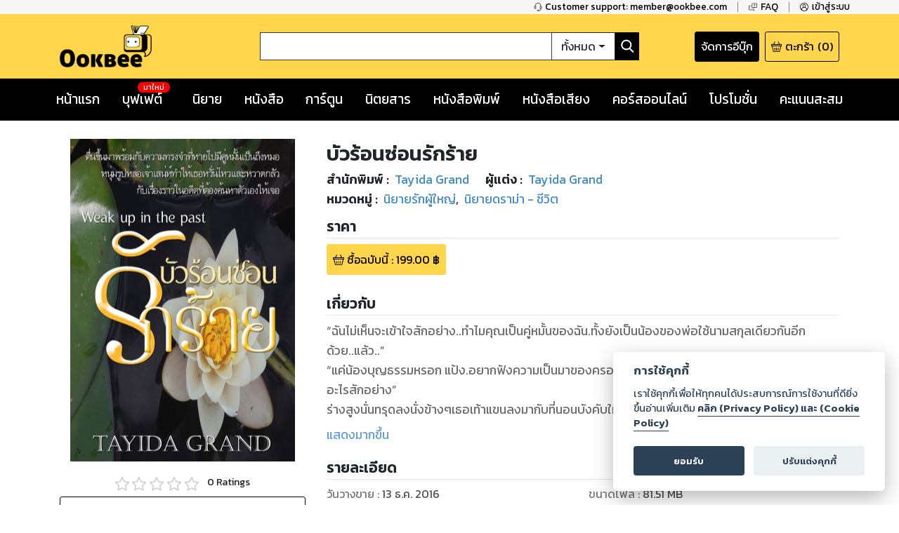

--- FILE ---
content_type: text/html; charset=utf-8
request_url: https://www.google.com/recaptcha/api2/anchor?ar=1&k=6LeX86okAAAAAP4vrzaozQ-_T8d4PI7Ld6Q0A-js&co=aHR0cHM6Ly93d3cub29rYmVlLmNvbTo0NDM.&hl=en&v=PoyoqOPhxBO7pBk68S4YbpHZ&size=invisible&anchor-ms=20000&execute-ms=30000&cb=m8njtk29bmak
body_size: 48196
content:
<!DOCTYPE HTML><html dir="ltr" lang="en"><head><meta http-equiv="Content-Type" content="text/html; charset=UTF-8">
<meta http-equiv="X-UA-Compatible" content="IE=edge">
<title>reCAPTCHA</title>
<style type="text/css">
/* cyrillic-ext */
@font-face {
  font-family: 'Roboto';
  font-style: normal;
  font-weight: 400;
  font-stretch: 100%;
  src: url(//fonts.gstatic.com/s/roboto/v48/KFO7CnqEu92Fr1ME7kSn66aGLdTylUAMa3GUBHMdazTgWw.woff2) format('woff2');
  unicode-range: U+0460-052F, U+1C80-1C8A, U+20B4, U+2DE0-2DFF, U+A640-A69F, U+FE2E-FE2F;
}
/* cyrillic */
@font-face {
  font-family: 'Roboto';
  font-style: normal;
  font-weight: 400;
  font-stretch: 100%;
  src: url(//fonts.gstatic.com/s/roboto/v48/KFO7CnqEu92Fr1ME7kSn66aGLdTylUAMa3iUBHMdazTgWw.woff2) format('woff2');
  unicode-range: U+0301, U+0400-045F, U+0490-0491, U+04B0-04B1, U+2116;
}
/* greek-ext */
@font-face {
  font-family: 'Roboto';
  font-style: normal;
  font-weight: 400;
  font-stretch: 100%;
  src: url(//fonts.gstatic.com/s/roboto/v48/KFO7CnqEu92Fr1ME7kSn66aGLdTylUAMa3CUBHMdazTgWw.woff2) format('woff2');
  unicode-range: U+1F00-1FFF;
}
/* greek */
@font-face {
  font-family: 'Roboto';
  font-style: normal;
  font-weight: 400;
  font-stretch: 100%;
  src: url(//fonts.gstatic.com/s/roboto/v48/KFO7CnqEu92Fr1ME7kSn66aGLdTylUAMa3-UBHMdazTgWw.woff2) format('woff2');
  unicode-range: U+0370-0377, U+037A-037F, U+0384-038A, U+038C, U+038E-03A1, U+03A3-03FF;
}
/* math */
@font-face {
  font-family: 'Roboto';
  font-style: normal;
  font-weight: 400;
  font-stretch: 100%;
  src: url(//fonts.gstatic.com/s/roboto/v48/KFO7CnqEu92Fr1ME7kSn66aGLdTylUAMawCUBHMdazTgWw.woff2) format('woff2');
  unicode-range: U+0302-0303, U+0305, U+0307-0308, U+0310, U+0312, U+0315, U+031A, U+0326-0327, U+032C, U+032F-0330, U+0332-0333, U+0338, U+033A, U+0346, U+034D, U+0391-03A1, U+03A3-03A9, U+03B1-03C9, U+03D1, U+03D5-03D6, U+03F0-03F1, U+03F4-03F5, U+2016-2017, U+2034-2038, U+203C, U+2040, U+2043, U+2047, U+2050, U+2057, U+205F, U+2070-2071, U+2074-208E, U+2090-209C, U+20D0-20DC, U+20E1, U+20E5-20EF, U+2100-2112, U+2114-2115, U+2117-2121, U+2123-214F, U+2190, U+2192, U+2194-21AE, U+21B0-21E5, U+21F1-21F2, U+21F4-2211, U+2213-2214, U+2216-22FF, U+2308-230B, U+2310, U+2319, U+231C-2321, U+2336-237A, U+237C, U+2395, U+239B-23B7, U+23D0, U+23DC-23E1, U+2474-2475, U+25AF, U+25B3, U+25B7, U+25BD, U+25C1, U+25CA, U+25CC, U+25FB, U+266D-266F, U+27C0-27FF, U+2900-2AFF, U+2B0E-2B11, U+2B30-2B4C, U+2BFE, U+3030, U+FF5B, U+FF5D, U+1D400-1D7FF, U+1EE00-1EEFF;
}
/* symbols */
@font-face {
  font-family: 'Roboto';
  font-style: normal;
  font-weight: 400;
  font-stretch: 100%;
  src: url(//fonts.gstatic.com/s/roboto/v48/KFO7CnqEu92Fr1ME7kSn66aGLdTylUAMaxKUBHMdazTgWw.woff2) format('woff2');
  unicode-range: U+0001-000C, U+000E-001F, U+007F-009F, U+20DD-20E0, U+20E2-20E4, U+2150-218F, U+2190, U+2192, U+2194-2199, U+21AF, U+21E6-21F0, U+21F3, U+2218-2219, U+2299, U+22C4-22C6, U+2300-243F, U+2440-244A, U+2460-24FF, U+25A0-27BF, U+2800-28FF, U+2921-2922, U+2981, U+29BF, U+29EB, U+2B00-2BFF, U+4DC0-4DFF, U+FFF9-FFFB, U+10140-1018E, U+10190-1019C, U+101A0, U+101D0-101FD, U+102E0-102FB, U+10E60-10E7E, U+1D2C0-1D2D3, U+1D2E0-1D37F, U+1F000-1F0FF, U+1F100-1F1AD, U+1F1E6-1F1FF, U+1F30D-1F30F, U+1F315, U+1F31C, U+1F31E, U+1F320-1F32C, U+1F336, U+1F378, U+1F37D, U+1F382, U+1F393-1F39F, U+1F3A7-1F3A8, U+1F3AC-1F3AF, U+1F3C2, U+1F3C4-1F3C6, U+1F3CA-1F3CE, U+1F3D4-1F3E0, U+1F3ED, U+1F3F1-1F3F3, U+1F3F5-1F3F7, U+1F408, U+1F415, U+1F41F, U+1F426, U+1F43F, U+1F441-1F442, U+1F444, U+1F446-1F449, U+1F44C-1F44E, U+1F453, U+1F46A, U+1F47D, U+1F4A3, U+1F4B0, U+1F4B3, U+1F4B9, U+1F4BB, U+1F4BF, U+1F4C8-1F4CB, U+1F4D6, U+1F4DA, U+1F4DF, U+1F4E3-1F4E6, U+1F4EA-1F4ED, U+1F4F7, U+1F4F9-1F4FB, U+1F4FD-1F4FE, U+1F503, U+1F507-1F50B, U+1F50D, U+1F512-1F513, U+1F53E-1F54A, U+1F54F-1F5FA, U+1F610, U+1F650-1F67F, U+1F687, U+1F68D, U+1F691, U+1F694, U+1F698, U+1F6AD, U+1F6B2, U+1F6B9-1F6BA, U+1F6BC, U+1F6C6-1F6CF, U+1F6D3-1F6D7, U+1F6E0-1F6EA, U+1F6F0-1F6F3, U+1F6F7-1F6FC, U+1F700-1F7FF, U+1F800-1F80B, U+1F810-1F847, U+1F850-1F859, U+1F860-1F887, U+1F890-1F8AD, U+1F8B0-1F8BB, U+1F8C0-1F8C1, U+1F900-1F90B, U+1F93B, U+1F946, U+1F984, U+1F996, U+1F9E9, U+1FA00-1FA6F, U+1FA70-1FA7C, U+1FA80-1FA89, U+1FA8F-1FAC6, U+1FACE-1FADC, U+1FADF-1FAE9, U+1FAF0-1FAF8, U+1FB00-1FBFF;
}
/* vietnamese */
@font-face {
  font-family: 'Roboto';
  font-style: normal;
  font-weight: 400;
  font-stretch: 100%;
  src: url(//fonts.gstatic.com/s/roboto/v48/KFO7CnqEu92Fr1ME7kSn66aGLdTylUAMa3OUBHMdazTgWw.woff2) format('woff2');
  unicode-range: U+0102-0103, U+0110-0111, U+0128-0129, U+0168-0169, U+01A0-01A1, U+01AF-01B0, U+0300-0301, U+0303-0304, U+0308-0309, U+0323, U+0329, U+1EA0-1EF9, U+20AB;
}
/* latin-ext */
@font-face {
  font-family: 'Roboto';
  font-style: normal;
  font-weight: 400;
  font-stretch: 100%;
  src: url(//fonts.gstatic.com/s/roboto/v48/KFO7CnqEu92Fr1ME7kSn66aGLdTylUAMa3KUBHMdazTgWw.woff2) format('woff2');
  unicode-range: U+0100-02BA, U+02BD-02C5, U+02C7-02CC, U+02CE-02D7, U+02DD-02FF, U+0304, U+0308, U+0329, U+1D00-1DBF, U+1E00-1E9F, U+1EF2-1EFF, U+2020, U+20A0-20AB, U+20AD-20C0, U+2113, U+2C60-2C7F, U+A720-A7FF;
}
/* latin */
@font-face {
  font-family: 'Roboto';
  font-style: normal;
  font-weight: 400;
  font-stretch: 100%;
  src: url(//fonts.gstatic.com/s/roboto/v48/KFO7CnqEu92Fr1ME7kSn66aGLdTylUAMa3yUBHMdazQ.woff2) format('woff2');
  unicode-range: U+0000-00FF, U+0131, U+0152-0153, U+02BB-02BC, U+02C6, U+02DA, U+02DC, U+0304, U+0308, U+0329, U+2000-206F, U+20AC, U+2122, U+2191, U+2193, U+2212, U+2215, U+FEFF, U+FFFD;
}
/* cyrillic-ext */
@font-face {
  font-family: 'Roboto';
  font-style: normal;
  font-weight: 500;
  font-stretch: 100%;
  src: url(//fonts.gstatic.com/s/roboto/v48/KFO7CnqEu92Fr1ME7kSn66aGLdTylUAMa3GUBHMdazTgWw.woff2) format('woff2');
  unicode-range: U+0460-052F, U+1C80-1C8A, U+20B4, U+2DE0-2DFF, U+A640-A69F, U+FE2E-FE2F;
}
/* cyrillic */
@font-face {
  font-family: 'Roboto';
  font-style: normal;
  font-weight: 500;
  font-stretch: 100%;
  src: url(//fonts.gstatic.com/s/roboto/v48/KFO7CnqEu92Fr1ME7kSn66aGLdTylUAMa3iUBHMdazTgWw.woff2) format('woff2');
  unicode-range: U+0301, U+0400-045F, U+0490-0491, U+04B0-04B1, U+2116;
}
/* greek-ext */
@font-face {
  font-family: 'Roboto';
  font-style: normal;
  font-weight: 500;
  font-stretch: 100%;
  src: url(//fonts.gstatic.com/s/roboto/v48/KFO7CnqEu92Fr1ME7kSn66aGLdTylUAMa3CUBHMdazTgWw.woff2) format('woff2');
  unicode-range: U+1F00-1FFF;
}
/* greek */
@font-face {
  font-family: 'Roboto';
  font-style: normal;
  font-weight: 500;
  font-stretch: 100%;
  src: url(//fonts.gstatic.com/s/roboto/v48/KFO7CnqEu92Fr1ME7kSn66aGLdTylUAMa3-UBHMdazTgWw.woff2) format('woff2');
  unicode-range: U+0370-0377, U+037A-037F, U+0384-038A, U+038C, U+038E-03A1, U+03A3-03FF;
}
/* math */
@font-face {
  font-family: 'Roboto';
  font-style: normal;
  font-weight: 500;
  font-stretch: 100%;
  src: url(//fonts.gstatic.com/s/roboto/v48/KFO7CnqEu92Fr1ME7kSn66aGLdTylUAMawCUBHMdazTgWw.woff2) format('woff2');
  unicode-range: U+0302-0303, U+0305, U+0307-0308, U+0310, U+0312, U+0315, U+031A, U+0326-0327, U+032C, U+032F-0330, U+0332-0333, U+0338, U+033A, U+0346, U+034D, U+0391-03A1, U+03A3-03A9, U+03B1-03C9, U+03D1, U+03D5-03D6, U+03F0-03F1, U+03F4-03F5, U+2016-2017, U+2034-2038, U+203C, U+2040, U+2043, U+2047, U+2050, U+2057, U+205F, U+2070-2071, U+2074-208E, U+2090-209C, U+20D0-20DC, U+20E1, U+20E5-20EF, U+2100-2112, U+2114-2115, U+2117-2121, U+2123-214F, U+2190, U+2192, U+2194-21AE, U+21B0-21E5, U+21F1-21F2, U+21F4-2211, U+2213-2214, U+2216-22FF, U+2308-230B, U+2310, U+2319, U+231C-2321, U+2336-237A, U+237C, U+2395, U+239B-23B7, U+23D0, U+23DC-23E1, U+2474-2475, U+25AF, U+25B3, U+25B7, U+25BD, U+25C1, U+25CA, U+25CC, U+25FB, U+266D-266F, U+27C0-27FF, U+2900-2AFF, U+2B0E-2B11, U+2B30-2B4C, U+2BFE, U+3030, U+FF5B, U+FF5D, U+1D400-1D7FF, U+1EE00-1EEFF;
}
/* symbols */
@font-face {
  font-family: 'Roboto';
  font-style: normal;
  font-weight: 500;
  font-stretch: 100%;
  src: url(//fonts.gstatic.com/s/roboto/v48/KFO7CnqEu92Fr1ME7kSn66aGLdTylUAMaxKUBHMdazTgWw.woff2) format('woff2');
  unicode-range: U+0001-000C, U+000E-001F, U+007F-009F, U+20DD-20E0, U+20E2-20E4, U+2150-218F, U+2190, U+2192, U+2194-2199, U+21AF, U+21E6-21F0, U+21F3, U+2218-2219, U+2299, U+22C4-22C6, U+2300-243F, U+2440-244A, U+2460-24FF, U+25A0-27BF, U+2800-28FF, U+2921-2922, U+2981, U+29BF, U+29EB, U+2B00-2BFF, U+4DC0-4DFF, U+FFF9-FFFB, U+10140-1018E, U+10190-1019C, U+101A0, U+101D0-101FD, U+102E0-102FB, U+10E60-10E7E, U+1D2C0-1D2D3, U+1D2E0-1D37F, U+1F000-1F0FF, U+1F100-1F1AD, U+1F1E6-1F1FF, U+1F30D-1F30F, U+1F315, U+1F31C, U+1F31E, U+1F320-1F32C, U+1F336, U+1F378, U+1F37D, U+1F382, U+1F393-1F39F, U+1F3A7-1F3A8, U+1F3AC-1F3AF, U+1F3C2, U+1F3C4-1F3C6, U+1F3CA-1F3CE, U+1F3D4-1F3E0, U+1F3ED, U+1F3F1-1F3F3, U+1F3F5-1F3F7, U+1F408, U+1F415, U+1F41F, U+1F426, U+1F43F, U+1F441-1F442, U+1F444, U+1F446-1F449, U+1F44C-1F44E, U+1F453, U+1F46A, U+1F47D, U+1F4A3, U+1F4B0, U+1F4B3, U+1F4B9, U+1F4BB, U+1F4BF, U+1F4C8-1F4CB, U+1F4D6, U+1F4DA, U+1F4DF, U+1F4E3-1F4E6, U+1F4EA-1F4ED, U+1F4F7, U+1F4F9-1F4FB, U+1F4FD-1F4FE, U+1F503, U+1F507-1F50B, U+1F50D, U+1F512-1F513, U+1F53E-1F54A, U+1F54F-1F5FA, U+1F610, U+1F650-1F67F, U+1F687, U+1F68D, U+1F691, U+1F694, U+1F698, U+1F6AD, U+1F6B2, U+1F6B9-1F6BA, U+1F6BC, U+1F6C6-1F6CF, U+1F6D3-1F6D7, U+1F6E0-1F6EA, U+1F6F0-1F6F3, U+1F6F7-1F6FC, U+1F700-1F7FF, U+1F800-1F80B, U+1F810-1F847, U+1F850-1F859, U+1F860-1F887, U+1F890-1F8AD, U+1F8B0-1F8BB, U+1F8C0-1F8C1, U+1F900-1F90B, U+1F93B, U+1F946, U+1F984, U+1F996, U+1F9E9, U+1FA00-1FA6F, U+1FA70-1FA7C, U+1FA80-1FA89, U+1FA8F-1FAC6, U+1FACE-1FADC, U+1FADF-1FAE9, U+1FAF0-1FAF8, U+1FB00-1FBFF;
}
/* vietnamese */
@font-face {
  font-family: 'Roboto';
  font-style: normal;
  font-weight: 500;
  font-stretch: 100%;
  src: url(//fonts.gstatic.com/s/roboto/v48/KFO7CnqEu92Fr1ME7kSn66aGLdTylUAMa3OUBHMdazTgWw.woff2) format('woff2');
  unicode-range: U+0102-0103, U+0110-0111, U+0128-0129, U+0168-0169, U+01A0-01A1, U+01AF-01B0, U+0300-0301, U+0303-0304, U+0308-0309, U+0323, U+0329, U+1EA0-1EF9, U+20AB;
}
/* latin-ext */
@font-face {
  font-family: 'Roboto';
  font-style: normal;
  font-weight: 500;
  font-stretch: 100%;
  src: url(//fonts.gstatic.com/s/roboto/v48/KFO7CnqEu92Fr1ME7kSn66aGLdTylUAMa3KUBHMdazTgWw.woff2) format('woff2');
  unicode-range: U+0100-02BA, U+02BD-02C5, U+02C7-02CC, U+02CE-02D7, U+02DD-02FF, U+0304, U+0308, U+0329, U+1D00-1DBF, U+1E00-1E9F, U+1EF2-1EFF, U+2020, U+20A0-20AB, U+20AD-20C0, U+2113, U+2C60-2C7F, U+A720-A7FF;
}
/* latin */
@font-face {
  font-family: 'Roboto';
  font-style: normal;
  font-weight: 500;
  font-stretch: 100%;
  src: url(//fonts.gstatic.com/s/roboto/v48/KFO7CnqEu92Fr1ME7kSn66aGLdTylUAMa3yUBHMdazQ.woff2) format('woff2');
  unicode-range: U+0000-00FF, U+0131, U+0152-0153, U+02BB-02BC, U+02C6, U+02DA, U+02DC, U+0304, U+0308, U+0329, U+2000-206F, U+20AC, U+2122, U+2191, U+2193, U+2212, U+2215, U+FEFF, U+FFFD;
}
/* cyrillic-ext */
@font-face {
  font-family: 'Roboto';
  font-style: normal;
  font-weight: 900;
  font-stretch: 100%;
  src: url(//fonts.gstatic.com/s/roboto/v48/KFO7CnqEu92Fr1ME7kSn66aGLdTylUAMa3GUBHMdazTgWw.woff2) format('woff2');
  unicode-range: U+0460-052F, U+1C80-1C8A, U+20B4, U+2DE0-2DFF, U+A640-A69F, U+FE2E-FE2F;
}
/* cyrillic */
@font-face {
  font-family: 'Roboto';
  font-style: normal;
  font-weight: 900;
  font-stretch: 100%;
  src: url(//fonts.gstatic.com/s/roboto/v48/KFO7CnqEu92Fr1ME7kSn66aGLdTylUAMa3iUBHMdazTgWw.woff2) format('woff2');
  unicode-range: U+0301, U+0400-045F, U+0490-0491, U+04B0-04B1, U+2116;
}
/* greek-ext */
@font-face {
  font-family: 'Roboto';
  font-style: normal;
  font-weight: 900;
  font-stretch: 100%;
  src: url(//fonts.gstatic.com/s/roboto/v48/KFO7CnqEu92Fr1ME7kSn66aGLdTylUAMa3CUBHMdazTgWw.woff2) format('woff2');
  unicode-range: U+1F00-1FFF;
}
/* greek */
@font-face {
  font-family: 'Roboto';
  font-style: normal;
  font-weight: 900;
  font-stretch: 100%;
  src: url(//fonts.gstatic.com/s/roboto/v48/KFO7CnqEu92Fr1ME7kSn66aGLdTylUAMa3-UBHMdazTgWw.woff2) format('woff2');
  unicode-range: U+0370-0377, U+037A-037F, U+0384-038A, U+038C, U+038E-03A1, U+03A3-03FF;
}
/* math */
@font-face {
  font-family: 'Roboto';
  font-style: normal;
  font-weight: 900;
  font-stretch: 100%;
  src: url(//fonts.gstatic.com/s/roboto/v48/KFO7CnqEu92Fr1ME7kSn66aGLdTylUAMawCUBHMdazTgWw.woff2) format('woff2');
  unicode-range: U+0302-0303, U+0305, U+0307-0308, U+0310, U+0312, U+0315, U+031A, U+0326-0327, U+032C, U+032F-0330, U+0332-0333, U+0338, U+033A, U+0346, U+034D, U+0391-03A1, U+03A3-03A9, U+03B1-03C9, U+03D1, U+03D5-03D6, U+03F0-03F1, U+03F4-03F5, U+2016-2017, U+2034-2038, U+203C, U+2040, U+2043, U+2047, U+2050, U+2057, U+205F, U+2070-2071, U+2074-208E, U+2090-209C, U+20D0-20DC, U+20E1, U+20E5-20EF, U+2100-2112, U+2114-2115, U+2117-2121, U+2123-214F, U+2190, U+2192, U+2194-21AE, U+21B0-21E5, U+21F1-21F2, U+21F4-2211, U+2213-2214, U+2216-22FF, U+2308-230B, U+2310, U+2319, U+231C-2321, U+2336-237A, U+237C, U+2395, U+239B-23B7, U+23D0, U+23DC-23E1, U+2474-2475, U+25AF, U+25B3, U+25B7, U+25BD, U+25C1, U+25CA, U+25CC, U+25FB, U+266D-266F, U+27C0-27FF, U+2900-2AFF, U+2B0E-2B11, U+2B30-2B4C, U+2BFE, U+3030, U+FF5B, U+FF5D, U+1D400-1D7FF, U+1EE00-1EEFF;
}
/* symbols */
@font-face {
  font-family: 'Roboto';
  font-style: normal;
  font-weight: 900;
  font-stretch: 100%;
  src: url(//fonts.gstatic.com/s/roboto/v48/KFO7CnqEu92Fr1ME7kSn66aGLdTylUAMaxKUBHMdazTgWw.woff2) format('woff2');
  unicode-range: U+0001-000C, U+000E-001F, U+007F-009F, U+20DD-20E0, U+20E2-20E4, U+2150-218F, U+2190, U+2192, U+2194-2199, U+21AF, U+21E6-21F0, U+21F3, U+2218-2219, U+2299, U+22C4-22C6, U+2300-243F, U+2440-244A, U+2460-24FF, U+25A0-27BF, U+2800-28FF, U+2921-2922, U+2981, U+29BF, U+29EB, U+2B00-2BFF, U+4DC0-4DFF, U+FFF9-FFFB, U+10140-1018E, U+10190-1019C, U+101A0, U+101D0-101FD, U+102E0-102FB, U+10E60-10E7E, U+1D2C0-1D2D3, U+1D2E0-1D37F, U+1F000-1F0FF, U+1F100-1F1AD, U+1F1E6-1F1FF, U+1F30D-1F30F, U+1F315, U+1F31C, U+1F31E, U+1F320-1F32C, U+1F336, U+1F378, U+1F37D, U+1F382, U+1F393-1F39F, U+1F3A7-1F3A8, U+1F3AC-1F3AF, U+1F3C2, U+1F3C4-1F3C6, U+1F3CA-1F3CE, U+1F3D4-1F3E0, U+1F3ED, U+1F3F1-1F3F3, U+1F3F5-1F3F7, U+1F408, U+1F415, U+1F41F, U+1F426, U+1F43F, U+1F441-1F442, U+1F444, U+1F446-1F449, U+1F44C-1F44E, U+1F453, U+1F46A, U+1F47D, U+1F4A3, U+1F4B0, U+1F4B3, U+1F4B9, U+1F4BB, U+1F4BF, U+1F4C8-1F4CB, U+1F4D6, U+1F4DA, U+1F4DF, U+1F4E3-1F4E6, U+1F4EA-1F4ED, U+1F4F7, U+1F4F9-1F4FB, U+1F4FD-1F4FE, U+1F503, U+1F507-1F50B, U+1F50D, U+1F512-1F513, U+1F53E-1F54A, U+1F54F-1F5FA, U+1F610, U+1F650-1F67F, U+1F687, U+1F68D, U+1F691, U+1F694, U+1F698, U+1F6AD, U+1F6B2, U+1F6B9-1F6BA, U+1F6BC, U+1F6C6-1F6CF, U+1F6D3-1F6D7, U+1F6E0-1F6EA, U+1F6F0-1F6F3, U+1F6F7-1F6FC, U+1F700-1F7FF, U+1F800-1F80B, U+1F810-1F847, U+1F850-1F859, U+1F860-1F887, U+1F890-1F8AD, U+1F8B0-1F8BB, U+1F8C0-1F8C1, U+1F900-1F90B, U+1F93B, U+1F946, U+1F984, U+1F996, U+1F9E9, U+1FA00-1FA6F, U+1FA70-1FA7C, U+1FA80-1FA89, U+1FA8F-1FAC6, U+1FACE-1FADC, U+1FADF-1FAE9, U+1FAF0-1FAF8, U+1FB00-1FBFF;
}
/* vietnamese */
@font-face {
  font-family: 'Roboto';
  font-style: normal;
  font-weight: 900;
  font-stretch: 100%;
  src: url(//fonts.gstatic.com/s/roboto/v48/KFO7CnqEu92Fr1ME7kSn66aGLdTylUAMa3OUBHMdazTgWw.woff2) format('woff2');
  unicode-range: U+0102-0103, U+0110-0111, U+0128-0129, U+0168-0169, U+01A0-01A1, U+01AF-01B0, U+0300-0301, U+0303-0304, U+0308-0309, U+0323, U+0329, U+1EA0-1EF9, U+20AB;
}
/* latin-ext */
@font-face {
  font-family: 'Roboto';
  font-style: normal;
  font-weight: 900;
  font-stretch: 100%;
  src: url(//fonts.gstatic.com/s/roboto/v48/KFO7CnqEu92Fr1ME7kSn66aGLdTylUAMa3KUBHMdazTgWw.woff2) format('woff2');
  unicode-range: U+0100-02BA, U+02BD-02C5, U+02C7-02CC, U+02CE-02D7, U+02DD-02FF, U+0304, U+0308, U+0329, U+1D00-1DBF, U+1E00-1E9F, U+1EF2-1EFF, U+2020, U+20A0-20AB, U+20AD-20C0, U+2113, U+2C60-2C7F, U+A720-A7FF;
}
/* latin */
@font-face {
  font-family: 'Roboto';
  font-style: normal;
  font-weight: 900;
  font-stretch: 100%;
  src: url(//fonts.gstatic.com/s/roboto/v48/KFO7CnqEu92Fr1ME7kSn66aGLdTylUAMa3yUBHMdazQ.woff2) format('woff2');
  unicode-range: U+0000-00FF, U+0131, U+0152-0153, U+02BB-02BC, U+02C6, U+02DA, U+02DC, U+0304, U+0308, U+0329, U+2000-206F, U+20AC, U+2122, U+2191, U+2193, U+2212, U+2215, U+FEFF, U+FFFD;
}

</style>
<link rel="stylesheet" type="text/css" href="https://www.gstatic.com/recaptcha/releases/PoyoqOPhxBO7pBk68S4YbpHZ/styles__ltr.css">
<script nonce="CmsbGWrOusheCPDOaXvlvg" type="text/javascript">window['__recaptcha_api'] = 'https://www.google.com/recaptcha/api2/';</script>
<script type="text/javascript" src="https://www.gstatic.com/recaptcha/releases/PoyoqOPhxBO7pBk68S4YbpHZ/recaptcha__en.js" nonce="CmsbGWrOusheCPDOaXvlvg">
      
    </script></head>
<body><div id="rc-anchor-alert" class="rc-anchor-alert"></div>
<input type="hidden" id="recaptcha-token" value="[base64]">
<script type="text/javascript" nonce="CmsbGWrOusheCPDOaXvlvg">
      recaptcha.anchor.Main.init("[\x22ainput\x22,[\x22bgdata\x22,\x22\x22,\[base64]/[base64]/[base64]/bmV3IHJbeF0oY1swXSk6RT09Mj9uZXcgclt4XShjWzBdLGNbMV0pOkU9PTM/bmV3IHJbeF0oY1swXSxjWzFdLGNbMl0pOkU9PTQ/[base64]/[base64]/[base64]/[base64]/[base64]/[base64]/[base64]/[base64]\x22,\[base64]\x22,\x22w6IsCG0dOSx0wpTChDQRb1jCsXUHAMKVWAs8OUhsbw91NMO5w4bCqcK1w5Fsw7E+bcKmNcOZwqVBwrHDv8OOLgwSAjnDjcOKw6hKZcORwrXCmEZuw67DpxHCg8KpFsKFw4Z0HkM+AjtNwrN4ZALDrcK3OcOmR8K4dsKkwrnDv8OYeFppChHCkMO2UX/Cp2/DnwAXw5JbCMOxwptHw4rCkURxw7HDn8KQwrZUAsKuwpnCk3fDhsK9w7Z1BjQFwrPCocO6wrPCjSg3WVkEKWPCi8KcwrHCqMOawo1Kw7IYw4TChMOJw7NGd0/Clk/[base64]/Dh8KhUsOrw5PDkMOMwojCjCvDusO1w7tnD8OsfMOObCDCuyrCkMKhHVDDg8KjOcKKEUzDpsOIKCQbw43DnsKuNMOCMk3CuD/[base64]/CinZ1w5h6wqbClidgwq7CmjDDn0UBWTzDjCPDjzZ0w7IxbcKRCcKSLUjDmMOXwpHCvsK4wrnDgcOqB8KrasORwrl+wp3DoMKYwpITwp7DvMKJBkDCuwk/wrPDuxDCv2DCoMK0wrMOwqrComTCmD9YJcOKw53ChsOePgDCjsOXwp0qw4jChgHCh8OEfMODwqrDgsKswqE/AsOEGMOsw6fDqgTCuMOiwq/Cnl7DgTgHRcO4ScK1ScKhw5gFwq/DoicJBsO2w4nClX0+G8O/worDu8OQFcK3w53DlsO8w6dpak9GwooHKcKnw5rDsiAwwqvDnkbCswLDtsK8w6kPZ8KJwqVSJh9/w53DpE1aTWUhXcKXUcOWThTChk7CkmsrOwsUw7jCg2gJI8KrNcO1ZBjDj05TA8KHw7Msa8O1wqVyVsKhwrTCg0wnQl9LDDsNPcKow7TDrsKabMKsw5lFw5HCvDTCoihNw5/[base64]/OsOFZMKhw79Mw5nDqE5aZwE2OMOLSlvCgcKLSkJZw4XCqcKtw6x9HhnCggjCpcO7HMOkOQ3Cuj94w6oWC1fDhMOcdMKCHm9hfMKOVitlwpoEw6/CqsKKZjrCn1h/wrjDssOTwrUuwrbDs8O6w6PDlB/DvQtHwobCisOUwrs9Jklrw49ew7A1w6HCuidjS3TCvwfDvWldJwQUBMOQSVwQw5tbLTFLdRfDpkMJwrzDqMKkw6s3NwDDo3l4wr9Bw5zCqgtEdMK2UBpSwp9BNcObw7w2w7zCqUQTworDrsOsBDLDiR3Dsk5kwqU8DsOewpwDwqPCs8Obw4DCihFrRsKcc8OeOxvCrA/DhcOUwr4+TcOBw4IZcMOzw4dvwqdBecK4PUfCiGPCvMKMDS1Tw7w+HCPCvV43wrLCk8O3HsK1fMO8PsKfw5PClsOMwoRqw5VoWgHDkEokS2RTw41WasK/[base64]/DpG3DucKQwrxrOkdSwqHChgsHcMOAS8KJCsOfFUYBDsK8CyB9woQFwpVabcKgwrHCp8KMZ8OUw4jDgkhfGHfCr1rDkMKvSE/[base64]/[base64]/CpcOpw5TCk2lnw4cLIFLCmw13wo/DlMOFKMOseWcdI13CtgPCksO8wrjDi8K5w47DvMOvwo8nw47CgsOHARUww4kSwqfCoWvDm8O6w618RcOyw5I3FsKEw6ZXw6gpGVHDusKpE8OkTsKDwo/DtMOPw6RrfHgow5HDoGMabFHCrcOSEy9BwpXCnMK+wo06csOrNXtxHMKBX8OzwqnClcKUC8KEwpzDmsKPYcKWHsOdQihYw6kUeDUpQsOLfEFwbyLCu8KSw5I1X2BbOMKAw4bCrG0vCAZUIcKXw4LCpcOGwonDmsKiKsODw4zDocK3b3/CmMOzw4/Ct8KLw5d8U8OFwpDCgEjDrR/CgsObw53DsVnDriI2AFUnw6gaL8OcI8KGw4APw5A0wrbDn8KEw6Ivw7bCiEIYw5caQsKrAwPDsjsew4hdwqppZ0nDugYWwrQMYsOsw5QeUMO1w7kMwrt3MMKBG1IWPMOORcO/Un4Cw5ZeXH3DncOxC8Kcw6XCtVzComLCl8O3w4/[base64]/w4pTJMO2Xz/[base64]/[base64]/w4jDplPCqMKkBGLDrT3CuCDCvHjCm8OAL8K5F8OQw6fCnMKmTS3CtsOow6AzQkvCq8OfOcKBD8OFOMOqNXjDlFXCqwnDq3M/JGsAXFMIw4suw4bCrCPDmsK0cmknNSfDvMKZw74sw59lTwDDuMO4wpPDhcOew4LChC3Dh8KJw6wmwp/Dn8Kbw79kIQTDhMKGTsKkO8K/[base64]/Ci8KnwoLCuHV+I8KFFSvDrFjCvMO8PXwxw5hdM8O3wrzCrkZdOV5rwrfCkCvDncKnw6PCuB/CscO9NjnDiFExw78Fw4/ChWzDt8OewozCo8KVaEEsAsOGSDcaw7rDr8O/Sxsvw641wqzCpMKnS3QyG8OkwpAtAMKhEgkhwp/[base64]/w77DuC1Ow5J3KsOHwonDvWIvwoY8wrnDnULCtWZXw4vCkGHDtzggKMK9Ag3Cr19pG8KkTCgCC8OdD8KgcVTCly/DjMO1f25gw4pbwrkhOcKywrfCj8KbDFXDkMONwq4gw4c2wpxWfA/[base64]/DnhvDjsOqwpU6OsK6eMO9R1wAXsObw4LDssKcw78Ewo/DlWDCn8OhGAfDm8K2X3F7woTDqcKtwr4GwrTCnC3DhsO2w41dw5/[base64]/[base64]/DpsOxw7jDtVjDmMOaw4LCu8OZUsOnMMOuSMOcw4rDisOkCsKBw5bCp8OTw5AOQwfCrlrDskZjw7R5FcOHwo5VK8Ksw4stc8KVPsOfwqwKw4pbXVjDj8KyGSzDulDDokPCi8KMccOSwpolw7vDojNKIRkow4xEwog7asKwXErDrBRpSmzDscK/[base64]/wprDtMKYS8OLw6fDqWc6wpcAdTREw4vCvsKcw40Iw5bChhgtw7PDr19lR8KVFcOPw4bCnHNZwqvDljENLgLConsjw6IfwqzDiDd5wqs3ZFLCmsKBwqTDp3/DrsOsw6kNZ8KnM8KvaRd8wqrDkSLCt8KVCD8VRgsMTBrCrz56a1wpw545dxZPZsK0wqs/[base64]/DnDEMOWI0ZwZlI8KrMGkfbARjCi/[base64]/[base64]/DvjjDiVgkb38tOCkmwoLDoEHCqjvDusO7D1PDrgfDhlrChRbDkMKnwr8Ww4otcUQkwp/CmFMSwp7Dq8ODwprCgVI3wp7DinI3AgJQw781YsKpwrbCnjHDpFvDkMONw6QAwqQqf8K6w4HCuggcw5p1HFUgwr9MIA4cbRxvwpVgD8KVEMK+Wn0DcMOwYx7CkVHCtgHDrMK/wqXCg8Kpwodwwro1MsOGFcOsQDN4woUPwq1zI0vCssO2LFpmwpHDkn/DrhnCsEPDtDzDpMOHw6dEw7RIw6BFMRrCpkDDvTDCvsOpXjgVW8KlX08QZ23Dn1QbPS7CoH5gH8OSw5IVCBgSTXTDnsOGHm5Sw7/DrxTDtMKxw6gfKjPDjMKSH17DuHw6UsKcak4/w5nDsEvDisKvw5J4w4s/A8K+WFDCt8K4woVOU3PDgsKUdCvDocKVVMOHwrPChzBjwq7DvRtBw6NxD8OPNVDCgBDDuxLCisKfNcOOwpMQVMOAMsOIDsOBd8K0QV/Ct2FfUsO/SsKNfDQCwrDDgsONwoc3I8OlZ37Do8OMw7TCrV8WX8O1wq9fwp0jw6/DsnQRTcK8wqF9NsOcwoc9UHlgw7vDlMKuNsOKwp7DlcKVJsKRKSHDl8Oaw4hPwpvDvcK/wpHDt8K8YMOeDAEdw6EWZsK9TcOWbg9cwpc1KS7DtU42CFQjwoXCusK7wqBfw67DlMO4f0rCpTLCqcKHHMO0w4XCi2zCkMK7K8ONAMOdanxiw5AyRMKQK8OwMsKxw7zDoSHDvsKEw483I8OdIEPDvBxwwpoIUMOiMCZmXMObwrNEa1/[base64]/[base64]/CpsONVMKYwp7Cn8OCwqPDgMOZw67DpXTDu8KQLcOJeBfCk8O0csK/w4kFCmBVD8O4UsKkbT8+dlvDmcKuwozCvMKpwrouw50hFyTDgFnDn07DusODwonDnVI0w75sTmYmw73DtG3DvyB5W1fDsRpPw47DngLCm8Krwq/DrizCsMOvw6lGw5MowqsZw7jDncOSwovDpD1oTgB7UAIVwqLDncOdwozCj8Kow6nDuwTCsFMdPBo3HsKJI2XDpygZw4nCucOfdsKcwppzLsOLwofCocKUwocbwo/CuMOrwrTDjsKvRsKobC3Co8Ktw7XCpnnDg2/DusOlwobDvGdKw7ktwqtfwrLDkMK6ThwZHTLDqcKDaB7CmMKswoXDnyYLwqbDnX3DgMO5wpPDg0vDvS4yPEwbwqzDqFvChWZCTsKNw50nG2LDthgQUcKaw4bDlRRawo/[base64]/[base64]/Dh3YTwpHDh8KTw5QCwrdzNljCssKVbsKTw616BcKrw4ZTaSDDpMOSIcOsRsOpWDbCoWPCpAjDsE3CgsKIPMKgFcOzBnPDqx7DnVfDv8OIw43Ds8Kuw64FRsOQw7NENRjCtFfCmznCulfDpS5pWHPDtMOmwp/[base64]/DrFBlw7VCwpEZwoNQwqNYwqg5L1HDkF3CucKuw4jCsMKaw40Lw5sRwp5lwrDCgMOqJhoow7ISwqIXwpXCjR7DsMK1eMKBHXnCnWtffsODWwxsVMKsw5rDqQfCjRILw6RsworDisKuwpcYHsK4w64ww5sFJzwow65nKHhDwqvDigvCg8OXHMO4HcO6XmozRy10wo/CksKxwrleRcOcwoIuw5xTw53CocOZUgNwLVLCu8OWw5HCk2zDj8OVaMKdLMOZQTDChcKZRcKEMcKrRg7DizspWV/[base64]/VsO3PsOuTsK/wo3CtBk1wrlVdMOtaGc0LMKnwoXDjgbCvhtiw7HDkHvCncK+w7/Dgy/[base64]/[base64]/DnsK/w5xGTinCscK1BcOLDxNZwrBbcFVjCh4pw7d0SWEdw6Ivw5wHScOAw5E1bMOVwrLCnA16VsKfwr3CtsOaR8OvSMOSTX3Du8KKwpEqw5d5wqFeTcO3w4ldw4bCosOYPsOjLWPCmsO0w4/DtsKbfMKaNMKDw7hMwpc+QloUwpbDi8OAwq3DgTnDmcODw5F3w5zDlkTCmx9tD8Oswq7CkhF/MGHCsm8oXMKTGcKmC8K0F0/Dnh8KwofCm8OQLBbCv0Y/UsOFBMK/w7w/ZXLCoxZ0wojDmy9swp/DjQskU8K4acOONVXCjMObwrjDgRnDn0IJBMODw5bDnMOVIxjCl8KaH8OvwrQ5alzDmlYNw4/DqkMzw411wrJhwq/CrMKbwp/CmCYFwqPCrg0yHcKSAg0LT8O8C21fwoZaw4JnLXHDuEHClMKqw71fw6rDtMOxw5tEw4lXw4hfw7/ClcOUdcO+OgJYHQDCusKOw7UNwozDksKJwoMkVU8PZWMCw6p1BsOGw5wiT8KnShRLwqTCgMOmw57CvkB1wrkWwp/[base64]/[base64]/Dk8KdUHxIw7DDssOFw6xGwoXDqHNYajMmwrzCosKwFcKnAMKCw6s6aHHChzvCoEVPwoRqDMKAw6nDsMK/esOkXSHDpMKNXsOHfsOCE1PCr8KswrvCtz3CqhJ7wo5rVMKTwohDw5zCscOxTxXCoMOjwp8vDj1BwqscSxAUw65dasKdwrHDm8OyeWw/C0TDrsOQw57CjkDCiMObEMKNGGLDvsKODlTCuiYcOSdEc8KQwrzDu8KEwpjDhB0kLsKBI1jCum8uwq8ww6bClsOOVxBcI8OIa8KrfUrDoR3DhsOeHVRKZFEFwoLDu0LDrkTDsSXDosO/[base64]/Dmz9zHcKvUWzCrSvDu8OPwpRxQsKvZcOxwoEMwrxGw7HDhBlGw4kBwo1cSsOoCwMvw4LCvcK4ADbCmsOXw7p3wopQwq5PSwLCimrCuEXClDYkLlxgd8K8LsONw5wMNj7Dr8Kyw63DscKyO3zDtR3CuMODE8OJPibCl8KAw4IgwqMUw6/DmnYrwrjCkhnDpsKqw7VkXiAmw5EQwoDCkMOUQj/CiAPCmsKKMsObe2APwqHDoT/CjzUGf8O5w6pMQsKjJAxmwpgZSMOlcsKQRsOZElQhwoIywqPDssO5wqbDs8ONwq9Hw5vDgsKSQcOzPcOHN2PCkWnDk2XCuXc4wqnDjMORw5BcwrXCpMKfNsOJwqlowpjCqcKjw7PDhsKXwpTDu0/CrSvDnVtlJMKAUsOBdQsPwq5TwohSwqLDpsOHN0/DlFB8OsKPBifDq0YNCMOow4PCh8KjwrzCncOcAW3CucK5w6kswp/DjnjDhAwwwpvDuEA/[base64]/aHYGw40nwp7ChMKDwp16wrMdw4sMWFnCvcKSwozCjsO0wo4nJcOhw7/CjnUmworDocO7wpLDhXA2B8KXw4RIU2JPE8O6wpzCjcKywoodQyhewpYrw5PDgxDCmDJ+ZMOmw5vCuxPCiMKWacOsQMKpwoFKw69mHT1dw5nCgXnCusKPIMKIw45mw5MED8OQwpMjwqPDjCoBAAQIGUoCw6oiWcKSw7F7w6/CusO6w7I3w5nDuWbCkcOewofDlgrCjCs6w7MLIXvDo2B6w63CrG/DmhLCusOvwrnCjMOWKMKgwqUPwr4Ob11bXGhjwotdwr7DjWPCl8K8wrjDusO/w5fDtMOERAp5BW1Hd05JE2jDlcKOwoMJw65VI8K/ZsOIw4XDrsOIGcOhwqnCqnYNA8OFD2zCqnMhw7rCuyfCtmluesO2w4EXw6LCoFVlax7DicKYw4o0CsK6w5zDkcOYSsOEw6cGWTnCn0/CgzpRw4rCinEOXsKrNFXDmyJHw5RVdcKBPcKGc8KhBEYfwpopw5BTw7dgwodJw6HDo1A/U2dmHsKfw4s8P8KvwrXDscOFOcKJw47DoHhjI8OiccKRSjrCrTRlwqxtw5fCuWh/FQZSw6DCklIBwq5fM8OAF8OkNAAtBztuwoTChCNxwqPDoxTCvjDCp8O1dmfCtgxrDcOUwrJVw647KMOHPXMBcMOVZcK8w7Jyw7RsCBJrKMOgw7XCkcKyEcKdY2zCgcKlMcOPwrHDoMO1woUmw5DDtcK1woZAUGkawo3DpcKjWkTDtMO/c8Ouwo4kGsOFVlFbT2bDhsKTe8KqwqTDmsO2Y3DDiwnDqG/Cjx5+WsKKK8ORwpbChcObwqRbw6BsVmYkFMOrwpUTOcOmTwHCr8OwaQjDuBMYHkREKnrCksKPwqYDJwDCucKCZ0TDug3CsMKUw54/AsO2wqvCkcKjNMOTFXfDosK+wr8uwq3CucKdw5LDkHbCunI2w4AHwqI4w4rDlcKxwqPDl8O/[base64]/w7IBwocVFsKEwr/CpcOMwocTH8Kiw71lwrXCn03CqcO6wpjCqsKJw75gDMKZccKVwqDDkgvCpsKxw7JjFAg/N2bDrcK6HEwmc8KNZVHDiMOkwoDDjUQ7wpfChQXCjH/CqURuAMKMw7TCq3RXw5bClDBcw4HCnj7CpcKiGkoDwp7Cj8KOw5vDsmLCkcOYRcO1aVFUCTlNFsOuw7rDlx5aHCXCqcOYwr7DtMKIXcKrw4REYx/CvsOxSw84wqHDrMOgw4Ruw6Eqw7vCiMO1e0cHX8OnM8OBw7bCnMO9dcKTw7MgF8OWwqLDoyUIb8KONMOyE8OScMO+EirDrMOjRVhuZhRIwrFtNjRxHcK6w5VreQ4Qw6EVw7rCpRrDs25Ywpo6QDTCqMKqwrQwEsOXwpcuwq/DjFDCvTIjfVjCj8OrFsO/GmzDvV3Drx0Nw7/ChkJnKsKewrs8UivDu8OlwoTDjsOsw63CpMOpZcOoHMKlWcO0ZMOXw6pBb8KrbiEGwrXCgnPDt8KQGMOOw5MjZsOXasOLw5dQw5EUwovCncKVcD3DizbDikEDwqvCjHbClcO8a8KZwr86RMKNLXVNw5EUYsOiCj0YWkxawrDCscO/[base64]/ClE0Mw7xbF8OZw57CuynDjMKXw7pWwonCpFRnwpZQRcOfW8KQAsKvVn3CiCdZCBQeNcOZJAY7w63CuGvCi8K4w7rCm8OdTl8Dw7BFw4dzdnJPw4/[base64]/[base64]/FsKQwrnDoMOXDC4LDU3Dt0PChmTDmlQ2HcKhY8O3ZEHCkFbDnzHDpV/[base64]/[base64]/CjcKuw6xfw7LCncKlw57ClMK9YXstwrBNRMKnHR7CgsKEwrxSbj19w4PCmhvDqwwsd8KYwrV0wqBJS8KuQsO9woLDpEQ3ew1PUGDDt2fCplDCscOdwpzDj8K+AsK3RXEawpnDig4yGMKgw47CtkwmDWXCuwJUwo5zTMKXOCnCjsKtE8KOLRVQYUk2CsOsFQ/[base64]/DvDZvwoLChR0ow4PDtWEew77DrxpfwrNfFAvDrmbDu8Klw5HCssOBwqkKwoTCn8KIDGvDq8OTKcKJwpR4wpkXw6/CqUMGwp4MwqnDmQ5MwrPDpcOrwoRVTy/DtmFTw7nCjF3Dm33CvsOWOMK9WMK+w5XCmcKqwo7DkMKqcsKWwpvDkcKPw61Pw5hBcg4Cc3UScsOZVCnDicKKUMKBw4NUIQxswo1+BsOVQsKXa8OIw5ctw4NXJ8O3wpVlOsOdw4YGw5oxYsKIWMO/XcOpE2Uuwo/Cq2DDv8KCwpzDrcK5eMKYZGkUG3M2YVRNwo4pH2fCk8OHwpYPORgpw64wAl7Cs8Ogw6DCn3HDrMOGXsOpBMK1wroeb8OoCSAeRlg6cB/DpwzDn8O1bMO/w4nCssKmTFHCnMKLaTLDncKaAyAmJ8KWbsO4wqPDoTTDrcKzw6TDnMORwpTDqUlhAT8bwqIwUjPDisK/w6g3w4Ykw5Y4wpTDrcK5LDoiw6Qsw4DCqmfDp8OrPsO0LMOHwqDDgMKPamY+wpE7X28/IMOZw5zCtS7DqsKWwoo8WcO2OQ1jwo/DmH/DpS7Co2PCg8O5wqs1VMO4wq7DqsKwUMOQw7lhw7XClEzDtsOmU8KUw4kvwr1qRVoMwr7CqsOYQmBQwr0hw6HDuWZbw54/Chccw5sMw7zDkcO+F0wtRSTDq8Otw6RuesKGwoTDuMO5QcKBasOWEMKdFA/CqsK5wrzDmMOrGDQLXFHCknBLwozCtlDCqMO5KsOIO8OiSRl1JcK5wo3Dt8O+w65MdMOUZcOFV8OMBsKowp9PwokLw7XChWwKwp3DgHgswo7CqS1zw5jDjW50b3txf8KHw7wTQ8KFJsOxNcKCDcOnU1YqwoRXPBDDjcO8woLDpEjCjH8fw5ReNcO7AMKUwo/DvW1Jf8OTw4TDohFDwoLCq8OGwoAzw6nCi8KAVRLChMO6Gk0uw6rDisKCw640w4g3w73DmV0mw5jDgAB+w6LCtcKWCMKlwqQDYMKSwo8Ew6Bsw5HDvcOGw6lJecOjwrvCnsKzw6xTwrLCs8OGw53Dlm/CiWwmPSHDqERgWjZgAcOBWsODw7IFwqB/[base64]/Dtm/[base64]/Ct2c2wrrCsApnUcKAGcO3alXDg2/Dl3keUsOkDcOkwq7CnWgPw7fCscK5wrsgDSvDvE12Nj3DkBYawozDm1nCnCDCmC5Lw4IIw7fCpn12B00sWcKnJyoDa8OxwpIvwr07w68vwrMfcjrDoRt7JcOaL8K/w5nCv8KVw4rDtXgUbcOcw4Z3SMOhAGE7eA9lw5swwqgjwrrDssOxZcOrw7/Dl8KhHTcZNwjCuMOxwokjw6RswrzDvBfDlsKNwodYwqvCugHCp8OJD1g+G37Do8OBDis3w5nDjRHCuMOow65qFX48wql9AcKhQcO+w4dYwp5+M8Klw5XCoMOkMsKcwpl2MwrDuyhDNMK9Ux7Cv3ILwo/ClyYrw4dfe8K1T1rCjwjDgcOpRGjCrn4mw7dUdMKeK8K5cxAIFErCtUnCosKZaVTCoVzCoUBnK8K2w7AAw4PCt8KycykhL0cOXcOCw5rDs8KNwrTDpU0mw5E/aG/CtsODDUbDq8OEwokuDsOcwprCjz4gecKNPmrDsDTCtcK/[base64]/w6rDnMKZwpnCrkE4wrXCkcOCdsOiwogZKC/Ct8OndB44w7PDsE/DsD9Uwo5IB1YcWWbDgFPCuMKjAhDDm8KUwp9RbsOIwrzChcKkw5DCnMKjwpvCs2jClXHDn8Ojfn3Ct8OfdD/DpsOSwrzChEbDgsKoIDLDqcKwX8K5w5fDky3DsVtSw61dcGvChMOkTsKoKsOoAsO0FMKlwqkWdWDDuSzDs8KPNcK+w5bDq1HCsE0IwrrClcORwpnCr8KnYirCgsK1w44vBQfCrcKQJl5AEHbDlMK/VRcORMK8CsKlXcKhw4zCqcOvacOPccOywr0gS3rDoMO8w5XCqcKAw40Gwr3CkDRsBcOZMRLCpMOFUCNJwo0QwrBaAcOmw6YMw6APw5DCjE/Dp8O7ccKTwpdJwpJIw4nCmyoMw4jDrm3CmMOiw6JRbj1XworDkHwawoVaYsKjw5/CsUxvw7PCm8KCOMKGHyPDq27DtCRzw4Itw5cIG8KLA1J7wozCncKVwrHDtcOhw4DDs8ODKMKySsKrwpTCjMKdwq/Dn8KeNsObwrUJwqNOYMOLw5LCksOuw6HDk8KZw4LCvyddwpPDp1dDVQrCphnDvwhUwr/DlsO/HsOpw6bDrcKrw5Q/Z2TCtVnCocKCwqXCjBk3woRAVcOVw7/DocKxw7vCvcOUf8OVJcOnw63DlMOHwpLDmCbCuh0lw6/CnyfCtH59w5fClhpWwrjDv2dTw4PCsDvDmzfDl8OJMsKpDMK9RMOqw4Rswp3Cll7DtsOXw5Ixw648MDERwr9zOldVwrkawpRnwq9uwoPDhMO4McOjwofDicObP8OnIwB6FsKgED7DnEfDuT/CssKvA8OaE8Oiw4gCw6TCsEbCo8Owwr7Cg8OuZV5MwqIxwrjCrcKdw78iQWcmWsKsciXCu8OBTX/DlsK2TMKad1/DhjESYcKGw7XCm3PDlcO+FH4YwqMowrEywoBwHX8ZwoRww6TDtjJAWcORO8Kwwp1+LkwlOhXCsDMcwo/Do3jDgcKTSXHDrcOMHsOKw7nDo8OaKcO0O8OcH0TCusOjBC1Dw7YsXcKMGcOQwoXDlggWNUnDuDAmw41rw4IsTDAfIMK2aMKCwpsmw6J0w5lFUMKWwpV+wplObsKIT8K/wogww7TClMOrPyxqJi7CusO/wonDjMO0w6rDgMKDwp5HHW/CoMOCRMOKwqvCnjJLWMKnwo0TO23ChsOswqHDnSTDuMKLICjDk1PCo0FBZsOgPirDo8Ocw78pwqXCkEI7LzQ9BsOBwp4eUcKfwqsgVFHClMKdfG7DocOKw41dworDn8Oyw4RjZiwuw5DCvDABw4RmXz8Jw6nDkMK2w6vDl8KAwrc1w4HCuisUwrLCjMKcLcOow7g/ZsOGABTCqn/CvMKCw53Co3pgYsO0w4MOSHAmenDCncOFblvDm8KqwoF1w48OemTDjwACwonDtsKQw7PCusKmw71eUXoDH0QlfEbCt8O3X2dbw5zCmCbCqmE9wos8wpQSwrLDlMOMwo84w7PCusKdwqDDrxHDih3DqT5Pwo4/YkXCgMOiw7DCqMK3w6LCjcOQc8KDTcKDw6nCo1/DjcKKw4dOwr/[base64]/DmTXDl0fCrsKhEznDkcK4wrvDu1MJwqgOLsO0w45vO8OVBsO+w6LCmcOcdS7DsMKEw5xDw7Ekw7DClStZX2XDrsO6w5fCtBdna8Onwo3Dl8K5QjfDssOLw4FLesOew7IlFsKHw7oaI8KpfD3Co8K8D8KaTl7Dkjhuw6EbHmLCg8K+w5TDl8OPwpTDrsK2f00/w53DtMK3woA9a3vDncOKWUzDicODEU7DgcO/w4UJYcOgTsKLwo8qZnDDksK1w5TDmzTCm8Kyw4zCoFTDuMK2w4QfeWcyJwsbw7jDl8KtSyHCpQQTTcOPw7Jkw6Iww7JeGknCksOXBG7Ck8KPNsKyw5nDsihpw7LCn2F5wp5DwpDDpi/DhcKRwqlWCsOVworDncO0woHCrcOkw4ACHzXDm39zT8Kpw67CscKXw6zDisOawqzCiMKeJcOlSFTCl8O9woweB3pzIcOVHCzDhcKYwrbCqsOqd8KiwrTDiDPDr8KGwrTDvUp5w4DCjsK+PcOWBsKSWmMsEcKodx92KCTCn3hzw60HewdlOMOVw4/DnFbCu1vDjcOrWMOLZcOnw6PCu8KswpfCsygJw7RTw7IuE3ITwrbCusOrCVU/esKNwoF/fcKkwpbDqwzCnMK1GcKrWMKjXMK7DMKGw6Rlwpd/w60fw5kqwrEfdxzDjyvCpndJw4R6w5EgAArCiMKPw4fCocKhE3bDoljDqsOgwrHDqTFHw6vCmsK8PcOKG8O8wr7DnTQRwobCpwrDk8ODwpvClMKHO8K9Olslw7XCskB8woA/wr5ON0xGV3zDj8OOwpNPRxRaw6DCvwnDuT/Dlw83EEViGVAIw4pIwpDCscKWwqHCksK0IcOZw50Hwq1awr5CwojDnMOjw4/DusK7LcK/GAkDSVZOWcO4w61hw7lxwosow6/DkCQ8YQFPU8K0XMKgTFfDmsODSGBhwoTCicOKwqzDgWTDm3LCgsOWwpXCucOHw7swwojDosODw5rCrw1nNsKMwpjDlsKgw5oJbMOcw7XCoMO0wpUIH8O6BwLCrVYRwr/CtcO1ekXDqQF+w7ttWAZDbT3CiMKHcSEpwpRzwo0VNw5lZEkWwpzDj8KZw7tbw5k4CkEEecKvDB0vFsO2wq7DksO6VsKuIsKpw4TCjMO2esOnE8O9w4svwptjwqLChsKzwrk0woxvwoPDncK7IsOcXMKhfmvDgcKtw5ZyEkvDtcKTFX/DkmXDrWzCgi9SKmHDtCjCh04OPGZBE8KfZcOLw5QqY2XCvQ5RCsK5aQVawr4Aw5nDt8KkN8KTwrHCrMKxwqNyw7pCJcK3AVrDmcOYZ8Oow5zDpDfChcO8wr4yAsOMFDXCr8OsIWVeHcOHw4zCvCjDmcOwC0YRwrnDpWfCtMOJw7/DmMOMYwTDp8K9wr3CrlPCnV0ew4bDkMKtw6Aewo4awr7CgsO/wrbDr3vChMKTwpnDvVlXwpQ+w4YFw4fDjMKBYMKDw7cGIsKWd8KZVzfCoMKdwqsBw5PClj3CoBZkRQ7CsjEJwpDDpEMiODHCsD3Cv8OCR8KNwplKYxrDvMKfN2gXwrPCisOcw6HCkMKmVcO/wodTHn/ClcOPRnESw43ChGbCocK9w7fDhETDpTLCm8K/[base64]/CrMOEJsO+w75dw6QMw440V39fZgnDmBxrLMK2wr0PWyrDjcKwdF1dwq4jccOoT8OZSxR5w7QdccKBwpXCssK4KjTCt8O/OzYTw7EvQQ1DR8K8wo7CmVVjHsO5w5rCl8K/[base64]/DuhN1QmpKIw9YwoAlw4/CukPCpgzDlxNuw71zdWcKNQjDkMOVNcOww7k+Dh0LfC/DmMKqT2dPeGMUf8OvB8KADRZaVlHDtcOrXMO+KUUnPwxaRnEpwpnDpmxkUsK9w7PDswvCj1VRw4k7w7A2Nktfw63CoHvCjUvDv8Ksw5Jew6Y9UMO8w7UGwpHCvsO0OnnCnMOfdMK/[base64]/VmbDt8Kow71YBSUNwq17McOFbsOWFsK8woMNwpPDo8ObwqFxEcKiwo/Djw8ZwoTDk8O2UsKYwoAVUMKIYcKWIMKpTcONw7jDpnPDu8KiLsKfbxXCqV7DpH0DwrxVw6PDmGPCoEbCkcKSCcOzdjXCv8O5I8K0WcOSLxrCs8OwwrrCo1ZUG8OnG8KGw5/DuBfDksO6w5fCoMKAXMKtw6TClMOxw7PDnE8KAsKJQMO9RCAyRMKmaCDDiTDDocKdfcKbasOiwrTCksKPJzbCmMKZworCjXtmw4LCqAoTH8OCXBp7w47DqVDDhcKEw4PCiMOcw7sOIsONwpbCs8KIOsK7woRnwojDlsKkwo7CtsKBKzYAwpR/dEnDgF/CkXvCgiLDnh3Du8O4bi0Nw7TCjkTDnVANRA7DlcOID8Okwq/CnMKSEsOww4vDnMOfw5dHcmI0aFcxDy87w4TDtcOww6LDrUwOURY/wqzChSZmccK9WUhIVcO0KX8aegnCt8OYwoIOMXbDhyzDvVXCpMOcccO+w60JWMOiw7PCqCXCqUbDpy/Dq8OPFGsjw4B8wr7CngfDtwEhw7N3BhJ4U8KwJsOow4jClcOlf3PDscKVZcORwrw3UMONw5Bxw7/DnzcJQsKBXixEVcOYwpV/w7XCrnzCjV4Hd2PClcKTwp0Fw4fConXClMKMwphhw6ESDA/Cqi5EwonCq8KhNsKSw6Jjw6Z8Z8OfU3c1wo7Csw7DoMOVw6Y2SwYFR1rCtlLDryI3wpHDnALDm8OabQTCgcKIWjnClMKMXgdsw4HDosKIw7DDvcOqfXENE8Oaw41QCAp0wpc/ecOJV8Kxwr9vRMKAMEIgWsO8ZMKbw5jCvMO4w5wvb8OMIRbCksOIExvCr8OiwoTCoGDChMOYC0tVNsOyw6LDjS4RwpzCjsOiWMK6w5dUL8OyeFHCocOxw6bCtQTCiBE+wpwLQWhTwo/[base64]/[base64]/[base64]/w4oVdcKpw4/Dg8Kjw5HDrAPCgyBdV3dVUcKCWsOhPcKVSMOVwrR6w5MKw7NMKsKcw5R/C8KZKzJ0AMOPw48twqvCqDMYDjoTw64wwofDtS8Jwq/[base64]/Cqh4yw5RHUcOMw5Jlw4kZwpXDqi5uwr47w7HDh3BWJMKPDMOzO2TDpkxYXsOhwpZ1wrTChzl3wrBzwqM6fsKVw4sOwqfDvsKawoUaRlXCt3nCrcOoT2DDosOkAn/CusKtwpwBRkAhBQZ3w6k8bcKPFEUFTUQ7PMKOGMKtw6ZCSivDqzcTw7Upw496w6HCizXCpsOjX0Q4A8K7DmtIOlTDtAttMsKyw5IXY8K+Q2bClHUHLQ3DkcOVw5TDh8KOw6rDg27DisK+A1/Cl8O/w5rDrcKyw7liCB04w7ZYPcKxwo9lw7USdsKbFhzDisKTw7bDhsOwwqXDkyN8w604HcO1wq7Dqi/Dg8KqGMOWw6Mew4h+w4kAwrxPH3jDqmQ9wpgzdcOcw69UHMKKP8O1DiAYw5XDnBbDgFXCp0rCikfCt1DCgW4mUXvCiBHDimd9YsOOw5olwqx/wrkVwqh0woI+asKmdxnDlnAiAsK1w491ZSAZw7FBacKrwolOw7bCrMK9wq1oMsO0wq0uRcKcw6XDhMKdw7LCjhZHwprDrBAdGcODBMKwScK4w6lpwrc9w61gTFXCh8OHCn/[base64]/Dh8KKwoEUwpPDoFp3WsOpwrzCowjDh2dMwqTDt8Oww4TCmcOFwqFnOcObeUcIfcOgUU5nJRhjw6fDgAlFw7NowqtJw6rDhSZFwrXDujAqwrgowoQ7cn3DjsKJwpt+w6IUFQNfw4hFw4nCgMO5GzJRTELDqEXChcKtwojDlismw4AHw7/DhmfDh8KOw77CslJTw79Tw68AK8KiwoXCtjDDrWYSSCJiw7vChhbDmyfCtxdqwqPCtXLCrkkfw5M6w4/DgxHCv8KkX8KUwpbCl8OMw5YVChNcw59QH8KKwprCoV/CucKlw4kewrrDncKtwonCqXpmwrHDsnl0LsOXNlhvwrXDicOFw4nDqjBAVcO9DcOvw69nAcONKnxmwqECY8Kcw4Nvw7hCw6zCih1iw6vDg8K2wo3Ch8KzNhw3BcK1WA/Cr0rCh1oEwrTDoMKwwqjDq2PDqMKnPl7DpsKpwoLCpMOWbQjCilnCilIAw7nDpcKUCMKycMKVw6xOwpLDucONwq8+w77CrsOdw5fCnj3DmnZXTMOqwpAQICzClcKfw5DCnMOSwofCr2zCgsOMw7DCrQ/Dm8KWw67ChMK8w6NDFARWM8OKwrwAwrJ9LsOpHTI3QMO3JGjDmMOvIMK/w4zCtAnCjTdBfkBTwrjCiQAhRlLChcO7OCnDoMKew59sDS7Coh/[base64]/Cg8KFw7JAw7XCggUyw5lRLcKHwqTCnMKuQ8KewqjDi8O8w4sCw7QpGF1Xw5I+Zz/DlErDv8O7Sw/ChmvCsDgfBMKuwozDslZMwpfDlsKGDndfw4HDqsOKPcKHcBzDiRzDjxhTwoIOaTvCuMO1wpQifFLCtQ/Dv8O2LnTDo8KjDhd+FsKVBh9+wqzDrMOUR0Uxw5l1SCsaw7oSIAzDm8KWwoIPO8KZw5/[base64]/w6vCrANpwpPDkDfDvcKXIsKxw6vDp8OOwrLDnMOlwrLDs03DiAsnw7zCmBBUKcO/wpx7wpjDu1XCocKqSMOTwq3DkMOmf8KNwohrSh7DrcOjTAVXPQ5jO00tKVrDuMKca0sWwr5kwrcrZil6wpvDoMOnf0l2M8KCB11aeC8UZcOPQ8OXAsKMFcOmwr1Bw7kSwq0TwqFgw4JcOAwoOndjwr4TfxzDlcKaw6t9wo3ClHDDqWfCgcOGw6jDnBvCk8O/fsKDw7Evwr/Cl30lPyo+PsKIbgABGMOZBsKmfB3ChhbDh8KoOwgRw5IRw69/[base64]/Dtl7DvsKpwqA7worDrMO7eH/Cu8KwwpHCvkwiF8Ksw403wpjCosKja8KTGzjCvQ7Cgx/Dt0sjG8KsUQjCncOrwqE2wpw+QMOMwrXCgxnCq8O4DGfDqH14KsKPbsKCEnrCngPCkHPDn39EJcKWwpjDgx1UNEBWVU9gdDY1w6h9WgfDmlzDqsKCw6DCmmcufl3DuUQhIW3CjsOTw6kjFMKMVmI3wplKcUV8w4bDl8OBw5/[base64]/DncO2wqJFEVXCs8O8wp4ZVcK6w7rDm8Orw6vDgcO1w6jDvUzDlsKDwq1nw6lqw5MrA8KHW8Ksw7hLEcKywpXCi8Oxw4VMb0weUjvDmH3CkVrDimzCsFsNQ8KTXcODPMKZRndWw5chLGk\\u003d\x22],null,[\x22conf\x22,null,\x226LeX86okAAAAAP4vrzaozQ-_T8d4PI7Ld6Q0A-js\x22,0,null,null,null,1,[21,125,63,73,95,87,41,43,42,83,102,105,109,121],[1017145,739],0,null,null,null,null,0,null,0,null,700,1,null,0,\[base64]/76lBhnEnQkZnOKMAhnM8xEZ\x22,0,0,null,null,1,null,0,0,null,null,null,0],\x22https://www.ookbee.com:443\x22,null,[3,1,1],null,null,null,1,3600,[\x22https://www.google.com/intl/en/policies/privacy/\x22,\x22https://www.google.com/intl/en/policies/terms/\x22],\x22W3PbN3C71cRhWOc/XVKhOrWTie8orgp5cUanZfN0a4M\\u003d\x22,1,0,null,1,1769071974882,0,0,[225,107,231],null,[67,236,112],\x22RC-rbvPPg4EhoaG8Q\x22,null,null,null,null,null,\x220dAFcWeA5g-OW1Ie5ty2JtFTP5CDWADH8lEjZgUGixNFL0gI86aMVCxi7YVhT39SAZ7K8OVsbFlX2_kU3uUlHMh4G2fn3d34NDpQ\x22,1769154774763]");
    </script></body></html>

--- FILE ---
content_type: application/javascript; charset=UTF-8
request_url: https://www.ookbee.com/_next/static/chunks/main-3e82f37f4eaec155309b.js
body_size: 9419
content:
_N_E=(window.webpackJsonp_N_E=window.webpackJsonp_N_E||[]).push([[48],{"0sNQ":function(e,t){"trimStart"in String.prototype||(String.prototype.trimStart=String.prototype.trimLeft),"trimEnd"in String.prototype||(String.prototype.trimEnd=String.prototype.trimRight),"description"in Symbol.prototype||Object.defineProperty(Symbol.prototype,"description",{get:function(){return/\((.+)\)/.exec(this)[1]}}),Array.prototype.flat||(Array.prototype.flat=function(e,t){return t=this.concat.apply([],this),e>1&&t.some(Array.isArray)?t.flat(e-1):t},Array.prototype.flatMap=function(e,t){return this.map(e,t).flat()}),Promise.prototype.finally||(Promise.prototype.finally=function(e){if("function"!=typeof e)return this.then(e,e);var t=this.constructor||Promise;return this.then((function(r){return t.resolve(e()).then((function(){return r}))}),(function(r){return t.resolve(e()).then((function(){throw r}))}))})},"7W2i":function(e,t,r){var n=r("SksO");e.exports=function(e,t){if("function"!==typeof t&&null!==t)throw new TypeError("Super expression must either be null or a function");e.prototype=Object.create(t&&t.prototype,{constructor:{value:e,writable:!0,configurable:!0}}),t&&n(e,t)}},BMP1:function(e,t,r){"use strict";var n=r("284h")(r("IKlv"));window.next=n,(0,n.default)().catch(console.error)},DqTX:function(e,t,r){"use strict";var n=r("J4zp");t.__esModule=!0,t.default=function(e){var t=document.getElementsByTagName("head")[0],r=new Set(t.children);i(r,e.map((function(e){var t=n(e,2),r=t[0],a=t[1];return(0,o.createElement)(r,a)})),!1);var a=null;return{mountedInstances:new Set,updateHead:function(e){var t=a=Promise.resolve().then((function(){t===a&&(a=null,i(r,e,!0))}))}}};var o=r("q1tI"),a={acceptCharset:"accept-charset",className:"class",htmlFor:"for",httpEquiv:"http-equiv"};function i(e,t,r){var n=document.getElementsByTagName("head")[0],o=new Set(e);t.forEach((function(t){if("title"!==t.type){for(var r=function(e){var t=e.type,r=e.props,n=document.createElement(t);for(var o in r)if(r.hasOwnProperty(o)&&"children"!==o&&"dangerouslySetInnerHTML"!==o&&void 0!==r[o]){var i=a[o]||o.toLowerCase();n.setAttribute(i,r[o])}var c=r.children,u=r.dangerouslySetInnerHTML;return u?n.innerHTML=u.__html||"":c&&(n.textContent="string"===typeof c?c:Array.isArray(c)?c.join(""):""),n}(t),i=e.values();;){var c=i.next(),u=c.done,s=c.value;if(null==s?void 0:s.isEqualNode(r))return void o.delete(s);if(u)break}e.add(r),n.appendChild(r)}else{var l="";if(t){var f=t.props.children;l="string"===typeof f?f:Array.isArray(f)?f.join(""):""}l!==document.title&&(document.title=l)}})),o.forEach((function(t){r&&t.parentNode.removeChild(t),e.delete(t)}))}},FYa8:function(e,t,r){"use strict";var n;t.__esModule=!0,t.HeadManagerContext=void 0;var o=((n=r("q1tI"))&&n.__esModule?n:{default:n}).default.createContext({});t.HeadManagerContext=o},IKlv:function(e,t,r){"use strict";var n=r("yXPU"),o=r("lwsE"),a=r("W8MJ"),i=r("7W2i"),c=r("a1gu"),u=r("Nsbk"),s=r("J4zp");function l(){l=function(){return e};var e={},t=Object.prototype,r=t.hasOwnProperty,n=Object.defineProperty||function(e,t,r){e[t]=r.value},o="function"==typeof Symbol?Symbol:{},a=o.iterator||"@@iterator",i=o.asyncIterator||"@@asyncIterator",c=o.toStringTag||"@@toStringTag";function u(e,t,r){return Object.defineProperty(e,t,{value:r,enumerable:!0,configurable:!0,writable:!0}),e[t]}try{u({},"")}catch(k){u=function(e,t,r){return e[t]=r}}function s(e,t,r,o){var a=t&&t.prototype instanceof p?t:p,i=Object.create(a.prototype),c=new T(o||[]);return n(i,"_invoke",{value:b(e,r,c)}),i}function f(e,t,r){try{return{type:"normal",arg:e.call(t,r)}}catch(k){return{type:"throw",arg:k}}}e.wrap=s;var d={};function p(){}function h(){}function v(){}var m={};u(m,a,(function(){return this}));var y=Object.getPrototypeOf,g=y&&y(y(L([])));g&&g!==t&&r.call(g,a)&&(m=g);var w=v.prototype=p.prototype=Object.create(m);function E(e){["next","throw","return"].forEach((function(t){u(e,t,(function(e){return this._invoke(t,e)}))}))}function _(e,t){var o;n(this,"_invoke",{value:function(n,a){function i(){return new t((function(o,i){!function n(o,a,i,c){var u=f(e[o],e,a);if("throw"!==u.type){var s=u.arg,l=s.value;return l&&"object"==typeof l&&r.call(l,"__await")?t.resolve(l.__await).then((function(e){n("next",e,i,c)}),(function(e){n("throw",e,i,c)})):t.resolve(l).then((function(e){s.value=e,i(s)}),(function(e){return n("throw",e,i,c)}))}c(u.arg)}(n,a,o,i)}))}return o=o?o.then(i,i):i()}})}function b(e,t,r){var n="suspendedStart";return function(o,a){if("executing"===n)throw new Error("Generator is already running");if("completed"===n){if("throw"===o)throw a;return N()}for(r.method=o,r.arg=a;;){var i=r.delegate;if(i){var c=S(i,r);if(c){if(c===d)continue;return c}}if("next"===r.method)r.sent=r._sent=r.arg;else if("throw"===r.method){if("suspendedStart"===n)throw n="completed",r.arg;r.dispatchException(r.arg)}else"return"===r.method&&r.abrupt("return",r.arg);n="executing";var u=f(e,t,r);if("normal"===u.type){if(n=r.done?"completed":"suspendedYield",u.arg===d)continue;return{value:u.arg,done:r.done}}"throw"===u.type&&(n="completed",r.method="throw",r.arg=u.arg)}}}function S(e,t){var r=t.method,n=e.iterator[r];if(void 0===n)return t.delegate=null,"throw"===r&&e.iterator.return&&(t.method="return",t.arg=void 0,S(e,t),"throw"===t.method)||"return"!==r&&(t.method="throw",t.arg=new TypeError("The iterator does not provide a '"+r+"' method")),d;var o=f(n,e.iterator,t.arg);if("throw"===o.type)return t.method="throw",t.arg=o.arg,t.delegate=null,d;var a=o.arg;return a?a.done?(t[e.resultName]=a.value,t.next=e.nextLoc,"return"!==t.method&&(t.method="next",t.arg=void 0),t.delegate=null,d):a:(t.method="throw",t.arg=new TypeError("iterator result is not an object"),t.delegate=null,d)}function x(e){var t={tryLoc:e[0]};1 in e&&(t.catchLoc=e[1]),2 in e&&(t.finallyLoc=e[2],t.afterLoc=e[3]),this.tryEntries.push(t)}function P(e){var t=e.completion||{};t.type="normal",delete t.arg,e.completion=t}function T(e){this.tryEntries=[{tryLoc:"root"}],e.forEach(x,this),this.reset(!0)}function L(e){if(e){var t=e[a];if(t)return t.call(e);if("function"==typeof e.next)return e;if(!isNaN(e.length)){var n=-1,o=function t(){for(;++n<e.length;)if(r.call(e,n))return t.value=e[n],t.done=!1,t;return t.value=void 0,t.done=!0,t};return o.next=o}}return{next:N}}function N(){return{value:void 0,done:!0}}return h.prototype=v,n(w,"constructor",{value:v,configurable:!0}),n(v,"constructor",{value:h,configurable:!0}),h.displayName=u(v,c,"GeneratorFunction"),e.isGeneratorFunction=function(e){var t="function"==typeof e&&e.constructor;return!!t&&(t===h||"GeneratorFunction"===(t.displayName||t.name))},e.mark=function(e){return Object.setPrototypeOf?Object.setPrototypeOf(e,v):(e.__proto__=v,u(e,c,"GeneratorFunction")),e.prototype=Object.create(w),e},e.awrap=function(e){return{__await:e}},E(_.prototype),u(_.prototype,i,(function(){return this})),e.AsyncIterator=_,e.async=function(t,r,n,o,a){void 0===a&&(a=Promise);var i=new _(s(t,r,n,o),a);return e.isGeneratorFunction(r)?i:i.next().then((function(e){return e.done?e.value:i.next()}))},E(w),u(w,c,"Generator"),u(w,a,(function(){return this})),u(w,"toString",(function(){return"[object Generator]"})),e.keys=function(e){var t=Object(e),r=[];for(var n in t)r.push(n);return r.reverse(),function e(){for(;r.length;){var n=r.pop();if(n in t)return e.value=n,e.done=!1,e}return e.done=!0,e}},e.values=L,T.prototype={constructor:T,reset:function(e){if(this.prev=0,this.next=0,this.sent=this._sent=void 0,this.done=!1,this.delegate=null,this.method="next",this.arg=void 0,this.tryEntries.forEach(P),!e)for(var t in this)"t"===t.charAt(0)&&r.call(this,t)&&!isNaN(+t.slice(1))&&(this[t]=void 0)},stop:function(){this.done=!0;var e=this.tryEntries[0].completion;if("throw"===e.type)throw e.arg;return this.rval},dispatchException:function(e){if(this.done)throw e;var t=this;function n(r,n){return i.type="throw",i.arg=e,t.next=r,n&&(t.method="next",t.arg=void 0),!!n}for(var o=this.tryEntries.length-1;o>=0;--o){var a=this.tryEntries[o],i=a.completion;if("root"===a.tryLoc)return n("end");if(a.tryLoc<=this.prev){var c=r.call(a,"catchLoc"),u=r.call(a,"finallyLoc");if(c&&u){if(this.prev<a.catchLoc)return n(a.catchLoc,!0);if(this.prev<a.finallyLoc)return n(a.finallyLoc)}else if(c){if(this.prev<a.catchLoc)return n(a.catchLoc,!0)}else{if(!u)throw new Error("try statement without catch or finally");if(this.prev<a.finallyLoc)return n(a.finallyLoc)}}}},abrupt:function(e,t){for(var n=this.tryEntries.length-1;n>=0;--n){var o=this.tryEntries[n];if(o.tryLoc<=this.prev&&r.call(o,"finallyLoc")&&this.prev<o.finallyLoc){var a=o;break}}a&&("break"===e||"continue"===e)&&a.tryLoc<=t&&t<=a.finallyLoc&&(a=null);var i=a?a.completion:{};return i.type=e,i.arg=t,a?(this.method="next",this.next=a.finallyLoc,d):this.complete(i)},complete:function(e,t){if("throw"===e.type)throw e.arg;return"break"===e.type||"continue"===e.type?this.next=e.arg:"return"===e.type?(this.rval=this.arg=e.arg,this.method="return",this.next="end"):"normal"===e.type&&t&&(this.next=t),d},finish:function(e){for(var t=this.tryEntries.length-1;t>=0;--t){var r=this.tryEntries[t];if(r.finallyLoc===e)return this.complete(r.completion,r.afterLoc),P(r),d}},catch:function(e){for(var t=this.tryEntries.length-1;t>=0;--t){var r=this.tryEntries[t];if(r.tryLoc===e){var n=r.completion;if("throw"===n.type){var o=n.arg;P(r)}return o}}throw new Error("illegal catch attempt")},delegateYield:function(e,t,r){return this.delegate={iterator:L(e),resultName:t,nextLoc:r},"next"===this.method&&(this.arg=void 0),d}},e}function f(e){var t=function(){if("undefined"===typeof Reflect||!Reflect.construct)return!1;if(Reflect.construct.sham)return!1;if("function"===typeof Proxy)return!0;try{return Boolean.prototype.valueOf.call(Reflect.construct(Boolean,[],(function(){}))),!0}catch(e){return!1}}();return function(){var r,n=u(e);if(t){var o=u(this).constructor;r=Reflect.construct(n,arguments,o)}else r=n.apply(this,arguments);return c(this,r)}}var d=r("284h"),p=r("TqRt");t.__esModule=!0,t.render=ae,t.renderError=ce,t.default=t.emitter=t.router=t.version=void 0;var h=p(r("pVnL"));p(r("284h"));r("0sNQ");var v=p(r("q1tI")),m=p(r("i8i4")),y=r("FYa8"),g=p(r("dZ6Y")),w=r("qOIg"),E=r("elyg"),_=r("/jkW"),b=d(r("3WeD")),S=d(r("yLiY")),x=r("g/15"),P=p(r("DqTX")),T=d(r("zmvN")),L=p(r("bGXG")),N=r("nOHt"),k=JSON.parse(document.getElementById("__NEXT_DATA__").textContent);window.__NEXT_DATA__=k;t.version="9.5.5";var A=k.props,C=k.err,R=k.page,M=k.query,I=k.buildId,F=k.assetPrefix,j=k.runtimeConfig,O=k.dynamicIds,D=k.isFallback,B=k.head,q=k.locales,G=k.defaultLocale,H=k.locale,U=F||"";r.p="".concat(U,"/_next/"),S.setConfig({serverRuntimeConfig:{},publicRuntimeConfig:j||{}});var W=(0,x.getURL)();(0,E.hasBasePath)(W)&&(W=(0,E.delBasePath)(W)),W=(0,E.delLocale)(W,H);var X=new T.default(I,U,R),Y=function(e){var t=s(e,2),r=t[0],n=t[1];return X.registerPage(r,n)};window.__NEXT_P&&window.__NEXT_P.map((function(e){return setTimeout((function(){return Y(e)}),0)})),window.__NEXT_P=[],window.__NEXT_P.push=Y;var J,V,z,Q,Z,K,$,ee=(0,P.default)(B),te=document.getElementById("__next");t.router=z;var re=function(e){i(r,e);var t=f(r);function r(){return o(this,r),t.apply(this,arguments)}return a(r,[{key:"componentDidCatch",value:function(e,t){this.props.fn(e,t)}},{key:"componentDidMount",value:function(){this.scrollToHash(),z.isSsr&&(D||k.nextExport&&((0,_.isDynamicRoute)(z.pathname)||location.search)||A&&A.__N_SSG&&location.search)&&z.replace(z.pathname+"?"+String(b.assign(b.urlQueryToSearchParams(z.query),new URLSearchParams(location.search))),W,{_h:1,shallow:!D})}},{key:"componentDidUpdate",value:function(){this.scrollToHash()}},{key:"scrollToHash",value:function(){var e=location.hash;if(e=e&&e.substring(1)){var t=document.getElementById(e);t&&setTimeout((function(){return t.scrollIntoView()}),0)}}},{key:"render",value:function(){return this.props.children}}]),r}(v.default.Component),ne=(0,g.default)();t.emitter=ne;var oe=function(){var e=n(l().mark((function e(){var r,n,o,a,i,c,u=arguments;return l().wrap((function(e){for(;;)switch(e.prev=e.next){case 0:return u.length>0&&void 0!==u[0]?u[0]:{},e.next=4,X.loadPage("/_app");case 4:return r=e.sent,n=r.page,o=r.mod,K=n,o&&o.reportWebVitals&&($=function(e){var t,r=e.id,n=e.name,a=e.startTime,i=e.value,c=e.duration,u=e.entryType,s=e.entries,l="".concat(Date.now(),"-").concat(Math.floor(8999999999999*Math.random())+1e12);s&&s.length&&(t=s[0].startTime),o.reportWebVitals({id:r||l,name:n,startTime:a||t,value:null==i?c:i,label:"mark"===u||"measure"===u?"custom":"web-vital"})}),a=C,e.prev=10,e.next=14,X.loadPage(R);case 14:i=e.sent,Q=i.page,Z=i.styleSheets,e.next=21;break;case 21:e.next=26;break;case 23:e.prev=23,e.t0=e.catch(10),a=e.t0;case 26:if(!window.__NEXT_PRELOADREADY){e.next=30;break}return e.next=30,window.__NEXT_PRELOADREADY(O);case 30:return t.router=z=(0,N.createRouter)(R,M,W,{initialProps:A,pageLoader:X,App:K,Component:Q,initialStyleSheets:Z,wrapApp:pe,err:a,isFallback:Boolean(D),subscription:function(e,t){return ae({App:t,Component:e.Component,styleSheets:e.styleSheets,props:e.props,err:e.err})},locale:H,locales:q,defaultLocale:G}),ae(c={App:K,Component:Q,styleSheets:Z,props:A,err:a}),e.abrupt("return",ne);case 38:return e.abrupt("return",{emitter:ne,render:ae,renderCtx:c});case 39:case"end":return e.stop()}}),e,null,[[10,23]])})));return function(){return e.apply(this,arguments)}}();function ae(e){return ie.apply(this,arguments)}function ie(){return(ie=n(l().mark((function e(t){return l().wrap((function(e){for(;;)switch(e.prev=e.next){case 0:if(!t.err){e.next=4;break}return e.next=3,ce(t);case 3:return e.abrupt("return");case 4:return e.prev=4,e.next=7,he(t);case 7:e.next=16;break;case 9:if(e.prev=9,e.t0=e.catch(4),!e.t0.cancelled){e.next=13;break}throw e.t0;case 13:return e.next=16,ce((0,h.default)({},t,{err:e.t0}));case 16:case"end":return e.stop()}}),e,null,[[4,9]])})))).apply(this,arguments)}function ce(e){var t=e.App,r=e.err;return console.error(r),X.loadPage("/_error").then((function(n){var o=n.page,a=n.styleSheets,i=pe(t),c={Component:o,AppTree:i,router:z,ctx:{err:r,pathname:R,query:M,asPath:W,AppTree:i}};return Promise.resolve(e.props?e.props:(0,x.loadGetInitialProps)(t,c)).then((function(t){return he((0,h.default)({},e,{err:r,Component:o,styleSheets:a,props:t}))}))}))}t.default=oe;var ue="function"===typeof m.default.hydrate;function se(){x.ST&&(performance.mark("afterHydrate"),performance.measure("Next.js-before-hydration","navigationStart","beforeRender"),performance.measure("Next.js-hydration","beforeRender","afterHydrate"),$&&performance.getEntriesByName("Next.js-hydration").forEach($),fe())}function le(){if(x.ST){performance.mark("afterRender");var e=performance.getEntriesByName("routeChange","mark");e.length&&(performance.measure("Next.js-route-change-to-render",e[0].name,"beforeRender"),performance.measure("Next.js-render","beforeRender","afterRender"),$&&(performance.getEntriesByName("Next.js-render").forEach($),performance.getEntriesByName("Next.js-route-change-to-render").forEach($)),fe(),["Next.js-route-change-to-render","Next.js-render"].forEach((function(e){return performance.clearMeasures(e)})))}}function fe(){["beforeRender","afterHydrate","afterRender","routeChange"].forEach((function(e){return performance.clearMarks(e)}))}function de(e){var t=e.children;return v.default.createElement(re,{fn:function(e){return ce({App:K,err:e}).catch((function(e){return console.error("Error rendering page: ",e)}))}},v.default.createElement(w.RouterContext.Provider,{value:(0,N.makePublicRouterInstance)(z)},v.default.createElement(y.HeadManagerContext.Provider,{value:ee},t)))}var pe=function(e){return function(t){var r=(0,h.default)({},t,{Component:Q,err:C,router:z});return v.default.createElement(de,null,v.default.createElement(e,r))}};function he(e){var t=e.App,r=e.Component,n=e.props,o=e.err,a=e.styleSheets;r=r||J.Component,n=n||J.props;var i=(0,h.default)({},n,{Component:r,err:o,router:z});J=i;var c,u=!1,s=new Promise((function(e,t){V&&V(),c=function(){V=null,e()},V=function(){u=!0,V=null;var e=new Error("Cancel rendering route");e.cancelled=!0,t(e)}}));var l,f,d=v.default.createElement(ve,{callback:function(){if(!ue&&!u){for(var e=new Set(a.map((function(e){return e.href}))),t=(0,T.looseToArray)(document.querySelectorAll("style[data-n-href]")),r=t.map((function(e){return e.getAttribute("data-n-href")})),n=0;n<r.length;++n)e.has(r[n])?t[n].removeAttribute("media"):t[n].setAttribute("media","x");var o=document.querySelector("noscript[data-n-css]");o&&a.forEach((function(e){var t=e.href,r=document.querySelector('style[data-n-href="'.concat(t,'"]'));r&&(o.parentNode.insertBefore(r,o.nextSibling),o=r)})),(0,T.looseToArray)(document.querySelectorAll("link[data-n-p]")).forEach((function(e){e.parentNode.removeChild(e)})),getComputedStyle(document.body,"height")}c()}},v.default.createElement(de,null,v.default.createElement(t,i)));return function(){if(ue)return!1;var e=(0,T.looseToArray)(document.querySelectorAll("style[data-n-href]")),t=new Set(e.map((function(e){return e.getAttribute("data-n-href")})));a.forEach((function(e){var r=e.href,n=e.text;if(!t.has(r)){var o=document.createElement("style");o.setAttribute("data-n-href",r),o.setAttribute("media","x"),document.head.appendChild(o),o.appendChild(document.createTextNode(n))}}))}(),l=d,f=te,x.ST&&performance.mark("beforeRender"),ue?(m.default.hydrate(l,f,se),ue=!1,$&&x.ST&&(0,L.default)($)):m.default.render(l,f,le),s}function ve(e){var t=e.callback,r=e.children;return v.default.useLayoutEffect((function(){return t()}),[t]),r}},Lab5:function(e,t,r){"use strict";t.__esModule=!0,t.default=function(e){var t=arguments.length>1&&void 0!==arguments[1]?arguments[1]:"",r="/"===e?"/index":/^\/index(\/|$)/.test(e)?"/index".concat(e):"".concat(e);return r+t}},Nsbk:function(e,t){function r(t){return e.exports=r=Object.setPrototypeOf?Object.getPrototypeOf:function(e){return e.__proto__||Object.getPrototypeOf(e)},r(t)}e.exports=r},PJYZ:function(e,t){e.exports=function(e){if(void 0===e)throw new ReferenceError("this hasn't been initialised - super() hasn't been called");return e}},Qetd:function(e,t,r){"use strict";var n=Object.assign.bind(Object);e.exports=n,e.exports.default=e.exports},a1gu:function(e,t,r){var n=r("cDf5"),o=r("PJYZ");e.exports=function(e,t){return!t||"object"!==n(t)&&"function"!==typeof t?o(e):t}},bGXG:function(e,t,r){"use strict";t.__esModule=!0,t.default=void 0;var n=r("w6Sm");t.default=function(e){(0,n.getCLS)(e),(0,n.getFID)(e),(0,n.getFCP)(e),(0,n.getLCP)(e),(0,n.getTTFB)(e)}},pVnL:function(e,t){function r(){return e.exports=r=Object.assign||function(e){for(var t=1;t<arguments.length;t++){var r=arguments[t];for(var n in r)Object.prototype.hasOwnProperty.call(r,n)&&(e[n]=r[n])}return e},r.apply(this,arguments)}e.exports=r},w6Sm:function(e,t,r){"use strict";r.r(t),r.d(t,"getCLS",(function(){return h})),r.d(t,"getFCP",(function(){return m})),r.d(t,"getFID",(function(){return y})),r.d(t,"getLCP",(function(){return w})),r.d(t,"getTTFB",(function(){return E}));var n,o,a=function(){return"".concat(Date.now(),"-").concat(Math.floor(8999999999999*Math.random())+1e12)},i=function(e){var t=arguments.length>1&&void 0!==arguments[1]?arguments[1]:-1;return{name:e,value:t,delta:0,entries:[],id:a(),isFinal:!1}},c=function(e,t){try{if(PerformanceObserver.supportedEntryTypes.includes(e)){var r=new PerformanceObserver((function(e){return e.getEntries().map(t)}));return r.observe({type:e,buffered:!0}),r}}catch(e){}},u=!1,s=!1,l=function(e){u=!e.persisted},f=function(){addEventListener("pagehide",l),addEventListener("beforeunload",(function(){}))},d=function(e){var t=arguments.length>1&&void 0!==arguments[1]&&arguments[1];s||(f(),s=!0),addEventListener("visibilitychange",(function(t){var r=t.timeStamp;"hidden"===document.visibilityState&&e({timeStamp:r,isUnloading:u})}),{capture:!0,once:t})},p=function(e,t,r,n){var o;return function(){r&&t.isFinal&&r.disconnect(),t.value>=0&&(n||t.isFinal||"hidden"===document.visibilityState)&&(t.delta=t.value-(o||0),(t.delta||t.isFinal||void 0===o)&&(e(t),o=t.value))}},h=function(e){var t,r=arguments.length>1&&void 0!==arguments[1]&&arguments[1],n=i("CLS",0),o=function(e){e.hadRecentInput||(n.value+=e.value,n.entries.push(e),t())},a=c("layout-shift",o);a&&(t=p(e,n,a,r),d((function(e){var r=e.isUnloading;a.takeRecords().map(o),r&&(n.isFinal=!0),t()})))},v=function(){return void 0===n&&(n="hidden"===document.visibilityState?0:1/0,d((function(e){var t=e.timeStamp;return n=t}),!0)),{get timeStamp(){return n}}},m=function(e){var t,r=i("FCP"),n=v(),o=c("paint",(function(e){"first-contentful-paint"===e.name&&e.startTime<n.timeStamp&&(r.value=e.startTime,r.isFinal=!0,r.entries.push(e),t())}));o&&(t=p(e,r,o))},y=function(e){var t=i("FID"),r=v(),n=function(e){e.startTime<r.timeStamp&&(t.value=e.processingStart-e.startTime,t.entries.push(e),t.isFinal=!0,a())},o=c("first-input",n),a=p(e,t,o);o?d((function(){o.takeRecords().map(n),o.disconnect()}),!0):window.perfMetrics&&window.perfMetrics.onFirstInputDelay&&window.perfMetrics.onFirstInputDelay((function(e,n){n.timeStamp<r.timeStamp&&(t.value=e,t.isFinal=!0,t.entries=[{entryType:"first-input",name:n.type,target:n.target,cancelable:n.cancelable,startTime:n.timeStamp,processingStart:n.timeStamp+e}],a())}))},g=function(){return o||(o=new Promise((function(e){return["scroll","keydown","pointerdown"].map((function(t){addEventListener(t,e,{once:!0,passive:!0,capture:!0})}))}))),o},w=function(e){var t,r=arguments.length>1&&void 0!==arguments[1]&&arguments[1],n=i("LCP"),o=v(),a=function(e){var r=e.startTime;r<o.timeStamp?(n.value=r,n.entries.push(e)):n.isFinal=!0,t()},u=c("largest-contentful-paint",a);if(u){t=p(e,n,u,r);var s=function(){n.isFinal||(u.takeRecords().map(a),n.isFinal=!0,t())};g().then(s),d(s,!0)}},E=function(e){var t,r=i("TTFB");t=function(){try{var t=performance.getEntriesByType("navigation")[0]||function(){var e=performance.timing,t={entryType:"navigation",startTime:0};for(var r in e)"navigationStart"!==r&&"toJSON"!==r&&(t[r]=Math.max(e[r]-e.navigationStart,0));return t}();r.value=r.delta=t.responseStart,r.entries=[t],r.isFinal=!0,e(r)}catch(e){}},"complete"===document.readyState?setTimeout(t,0):addEventListener("pageshow",t)}},yLiY:function(e,t,r){"use strict";var n;t.__esModule=!0,t.setConfig=function(e){n=e},t.default=void 0;t.default=function(){return n}},zmvN:function(e,t,r){"use strict";var n=r("lwsE"),o=r("W8MJ"),a=r("TqRt");t.__esModule=!0,t.default=t.looseToArray=void 0;var i=a(r("dZ6Y")),c=r("elyg"),u=a(r("Lab5")),s=r("/jkW"),l=r("hS4m"),f=function(e){return[].slice.call(e)};function d(e,t){try{return document.createElement("link").relList.supports(e)}catch(r){}}function p(e){return(0,c.markLoadingError)(new Error("Error loading ".concat(e)))}t.looseToArray=f;var h=d("preload")&&!d("prefetch")?"preload":"prefetch",v=d("preload")?"preload":h;document.createElement("script");function m(e){if("/"!==e[0])throw new Error('Route name should start with a "/", got "'.concat(e,'"'));return"/"===e?e:e.replace(/\/$/,"")}function y(e,t,r,n){return new Promise((function(o,a){n=document.createElement("link"),r&&(n.as=r),n.rel=t,n.crossOrigin=void 0,n.onload=o,n.onerror=a,n.href=e,document.head.appendChild(n)}))}var g=function(){function e(t,r,o){n(this,e),this.initialPage=void 0,this.buildId=void 0,this.assetPrefix=void 0,this.pageCache=void 0,this.pageRegisterEvents=void 0,this.loadingRoutes=void 0,this.promisedBuildManifest=void 0,this.promisedSsgManifest=void 0,this.promisedDevPagesManifest=void 0,this.initialPage=o,this.buildId=t,this.assetPrefix=r,this.pageCache={},this.pageRegisterEvents=(0,i.default)(),this.loadingRoutes={"/_app":!0},"/_error"!==o&&(this.loadingRoutes[o]=!0),this.promisedBuildManifest=new Promise((function(e){window.__BUILD_MANIFEST?e(window.__BUILD_MANIFEST):window.__BUILD_MANIFEST_CB=function(){e(window.__BUILD_MANIFEST)}})),this.promisedSsgManifest=new Promise((function(e){window.__SSG_MANIFEST?e(window.__SSG_MANIFEST):window.__SSG_MANIFEST_CB=function(){e(window.__SSG_MANIFEST)}}))}return o(e,[{key:"getPageList",value:function(){return this.promisedBuildManifest.then((function(e){return e.sortedPages}))}},{key:"getDependencies",value:function(e){var t=this;return this.promisedBuildManifest.then((function(r){return r[e]?r[e].map((function(e){return"".concat(t.assetPrefix,"/_next/").concat(encodeURI(e))})):Promise.reject(p(e))}))}},{key:"getDataHref",value:function(e,t,r,n,o){var a=this,i=(0,l.parseRelativeUrl)(e),f=i.pathname,d=i.query,p=i.search,h=(0,l.parseRelativeUrl)(t).pathname,v=m(f),y=function(e){var t=(0,c.addLocale)((0,u.default)(e,".json"),n,o);return(0,c.addBasePath)("/_next/data/".concat(a.buildId).concat(t).concat(r?"":p))},g=(0,s.isDynamicRoute)(v),w=g?(0,c.interpolateAs)(f,h,d).result:"";return g?w&&y(w):y(v)}},{key:"prefetchData",value:function(e,t,r,n){var o=this,a=m((0,l.parseRelativeUrl)(e).pathname);return this.promisedSsgManifest.then((function(i,c){return i.has(a)&&(c=o.getDataHref(e,t,!0,r,n))&&!document.querySelector('link[rel="'.concat(h,'"][href^="').concat(c,'"]'))&&y(c,h,"fetch").catch((function(){}))}))}},{key:"loadPage",value:function(e){var t=this;return e=m(e),new Promise((function(r,n){var o=t.pageCache[e];if(o)"error"in o?n(o.error):r(o);else{var a=function o(a){t.pageRegisterEvents.off(e,o),delete t.loadingRoutes[e],"error"in a?n(a.error):r(a)};if(t.pageRegisterEvents.on(e,a),!t.loadingRoutes[e])t.loadingRoutes[e]=!0,t.getDependencies(e).then((function(e){var t=[];return e.forEach((function(e){e.endsWith(".js")&&!document.querySelector('script[src^="'.concat(e,'"]'))&&t.push(function(e){return new Promise((function(t,r){var n=document.createElement("script");n.crossOrigin=void 0,n.src=e,n.onload=t,n.onerror=function(){return r(p(e))},document.body.appendChild(n)}))}(e)),e.endsWith(".css")&&!document.querySelector('link[rel="'.concat(v,'"][href^="').concat(e,'"]'))&&y(e,v,"fetch").catch((function(){}))})),Promise.all(t)})).catch((function(r){t.pageCache[e]={error:r},a({error:r})}))}}))}},{key:"registerPage",value:function(e,t){var r=this;var n=e===this.initialPage;("/_app"===e?Promise.resolve([]):(n?Promise.resolve(f(document.querySelectorAll("link[data-n-p]")).map((function(e){return e.getAttribute("href")}))):this.getDependencies(e).then((function(e){return e.filter((function(e){return e.endsWith(".css")}))}))).then((function(e){return Promise.all(e.map((function(e){return t=e,fetch(t).then((function(e){if(!e.ok)throw p(t);return e.text().then((function(e){return{href:t,text:e}}))}));var t}))).catch((function(e){if(n)return f(document.styleSheets).filter((function(e){return e.ownerNode&&"LINK"===e.ownerNode.tagName&&e.ownerNode.hasAttribute("data-n-p")})).map((function(e){return{href:e.ownerNode.getAttribute("href"),text:f(e.cssRules).map((function(e){return e.cssText})).join("")}}));throw e}))}))).then((function(n){return function(n){try{var o=t(),a={page:o.default||o,mod:o,styleSheets:n};r.pageCache[e]=a,r.pageRegisterEvents.emit(e,a)}catch(i){r.pageCache[e]={error:i},r.pageRegisterEvents.emit(e,{error:i})}}(n)}),(function(t){r.pageCache[e]={error:t},r.pageRegisterEvents.emit(e,{error:t})}))}},{key:"prefetch",value:function(e,t){var r,n,o=this;if((r=navigator.connection)&&(r.saveData||/2g/.test(r.effectiveType)))return Promise.resolve();if(t)n=e;else;return Promise.all(document.querySelector('link[rel="'.concat(h,'"][href^="').concat(n,'"]'))?[]:[n&&y(n,h,n.endsWith(".css")?"fetch":"script"),!t&&this.getDependencies(e).then((function(e){return Promise.all(e.map((function(e){return o.prefetch(e,!0)})))}))]).then((function(){}),(function(){}))}}]),e}();t.default=g}},[["BMP1",0,1,6]]]);